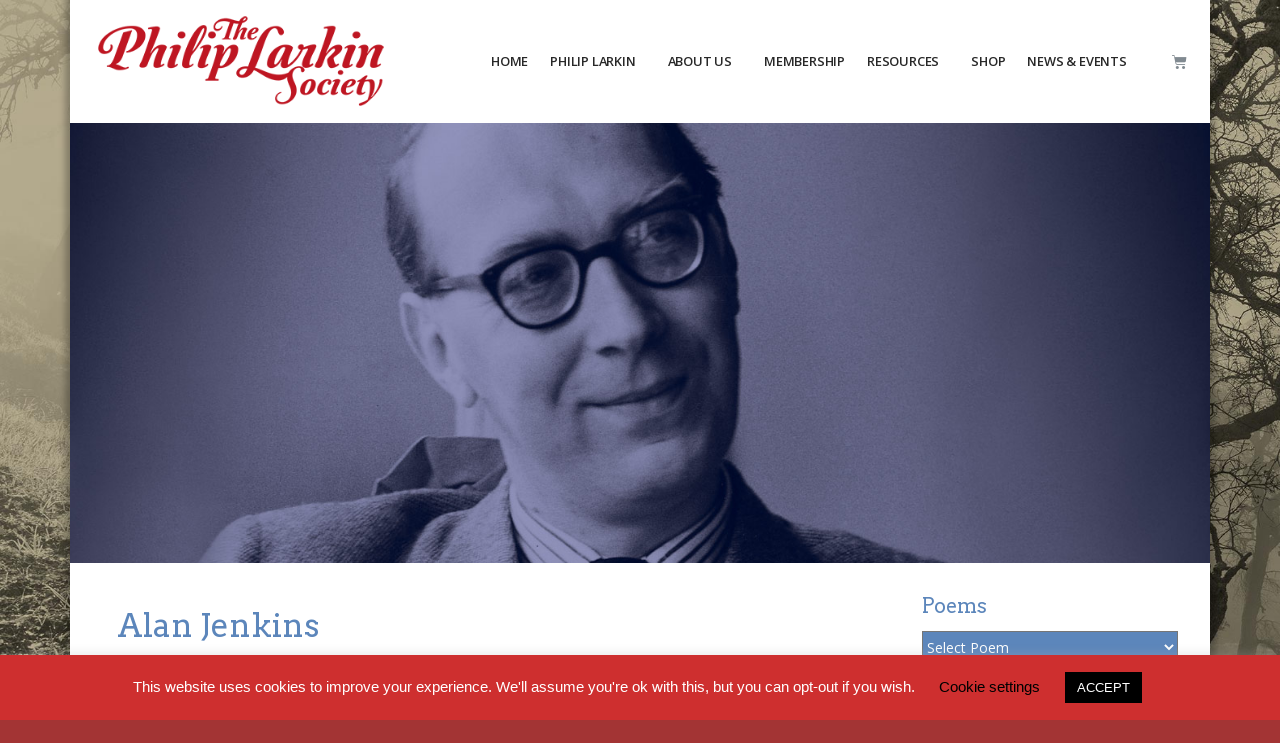

--- FILE ---
content_type: text/html; charset=UTF-8
request_url: https://philiplarkin.com/authors/all-authors/alan-jenkins/
body_size: 24794
content:
<!DOCTYPE html><html lang="en-GB"><head >	<meta charset="UTF-8" />
	<meta name="viewport" content="width=device-width, initial-scale=1" />
	<title>Alan Jenkins &#8211; The Philip Larkin Society</title>
<meta name='robots' content='max-image-preview:large' />
<link rel="alternate" type="application/rss+xml" title="The Philip Larkin Society &raquo; Feed" href="https://philiplarkin.com/feed/" />
<link rel="alternate" type="application/rss+xml" title="The Philip Larkin Society &raquo; Comments Feed" href="https://philiplarkin.com/comments/feed/" />
<link rel="alternate" type="application/rss+xml" title="The Philip Larkin Society &raquo; Alan Jenkins Author Feed" href="https://philiplarkin.com/authors/all-authors/alan-jenkins/feed/" />
<style id='wp-img-auto-sizes-contain-inline-css' type='text/css'>
img:is([sizes=auto i],[sizes^="auto," i]){contain-intrinsic-size:3000px 1500px}
/*# sourceURL=wp-img-auto-sizes-contain-inline-css */
</style>
<link rel='stylesheet' id='jupiterx-child-css' href='https://philiplarkin.com/wp-content/themes/jupiterx-child/assets/css/style.css?ver=d5de34b4fbdde532ca7e6ab6d2f69589' type='text/css' media='all' />
<style id='wp-emoji-styles-inline-css' type='text/css'>

	img.wp-smiley, img.emoji {
		display: inline !important;
		border: none !important;
		box-shadow: none !important;
		height: 1em !important;
		width: 1em !important;
		margin: 0 0.07em !important;
		vertical-align: -0.1em !important;
		background: none !important;
		padding: 0 !important;
	}
/*# sourceURL=wp-emoji-styles-inline-css */
</style>
<link rel='stylesheet' id='wp-block-library-css' href='https://philiplarkin.com/wp-includes/css/dist/block-library/style.min.css?ver=d5de34b4fbdde532ca7e6ab6d2f69589' type='text/css' media='all' />
<style id='wp-block-library-theme-inline-css' type='text/css'>
.wp-block-audio :where(figcaption){color:#555;font-size:13px;text-align:center}.is-dark-theme .wp-block-audio :where(figcaption){color:#ffffffa6}.wp-block-audio{margin:0 0 1em}.wp-block-code{border:1px solid #ccc;border-radius:4px;font-family:Menlo,Consolas,monaco,monospace;padding:.8em 1em}.wp-block-embed :where(figcaption){color:#555;font-size:13px;text-align:center}.is-dark-theme .wp-block-embed :where(figcaption){color:#ffffffa6}.wp-block-embed{margin:0 0 1em}.blocks-gallery-caption{color:#555;font-size:13px;text-align:center}.is-dark-theme .blocks-gallery-caption{color:#ffffffa6}:root :where(.wp-block-image figcaption){color:#555;font-size:13px;text-align:center}.is-dark-theme :root :where(.wp-block-image figcaption){color:#ffffffa6}.wp-block-image{margin:0 0 1em}.wp-block-pullquote{border-bottom:4px solid;border-top:4px solid;color:currentColor;margin-bottom:1.75em}.wp-block-pullquote :where(cite),.wp-block-pullquote :where(footer),.wp-block-pullquote__citation{color:currentColor;font-size:.8125em;font-style:normal;text-transform:uppercase}.wp-block-quote{border-left:.25em solid;margin:0 0 1.75em;padding-left:1em}.wp-block-quote cite,.wp-block-quote footer{color:currentColor;font-size:.8125em;font-style:normal;position:relative}.wp-block-quote:where(.has-text-align-right){border-left:none;border-right:.25em solid;padding-left:0;padding-right:1em}.wp-block-quote:where(.has-text-align-center){border:none;padding-left:0}.wp-block-quote.is-large,.wp-block-quote.is-style-large,.wp-block-quote:where(.is-style-plain){border:none}.wp-block-search .wp-block-search__label{font-weight:700}.wp-block-search__button{border:1px solid #ccc;padding:.375em .625em}:where(.wp-block-group.has-background){padding:1.25em 2.375em}.wp-block-separator.has-css-opacity{opacity:.4}.wp-block-separator{border:none;border-bottom:2px solid;margin-left:auto;margin-right:auto}.wp-block-separator.has-alpha-channel-opacity{opacity:1}.wp-block-separator:not(.is-style-wide):not(.is-style-dots){width:100px}.wp-block-separator.has-background:not(.is-style-dots){border-bottom:none;height:1px}.wp-block-separator.has-background:not(.is-style-wide):not(.is-style-dots){height:2px}.wp-block-table{margin:0 0 1em}.wp-block-table td,.wp-block-table th{word-break:normal}.wp-block-table :where(figcaption){color:#555;font-size:13px;text-align:center}.is-dark-theme .wp-block-table :where(figcaption){color:#ffffffa6}.wp-block-video :where(figcaption){color:#555;font-size:13px;text-align:center}.is-dark-theme .wp-block-video :where(figcaption){color:#ffffffa6}.wp-block-video{margin:0 0 1em}:root :where(.wp-block-template-part.has-background){margin-bottom:0;margin-top:0;padding:1.25em 2.375em}
/*# sourceURL=/wp-includes/css/dist/block-library/theme.min.css */
</style>
<style id='classic-theme-styles-inline-css' type='text/css'>
/*! This file is auto-generated */
.wp-block-button__link{color:#fff;background-color:#32373c;border-radius:9999px;box-shadow:none;text-decoration:none;padding:calc(.667em + 2px) calc(1.333em + 2px);font-size:1.125em}.wp-block-file__button{background:#32373c;color:#fff;text-decoration:none}
/*# sourceURL=/wp-includes/css/classic-themes.min.css */
</style>
<style id='fpf-template-selector-style-inline-css' type='text/css'>
.wp-block-fpf-template-selector{max-width:100%!important;width:100%}.wp-block-fpf-template-selector .form-row .input-text,.wp-block-fpf-template-selector .form-row select{background-color:#fff;border:1px solid rgba(32,7,7,.8);border-radius:4px;box-sizing:border-box;color:#000;display:block;font-family:inherit;font-size:.875rem;font-weight:400;height:auto;letter-spacing:normal;line-height:normal;margin:0;padding:.9rem 1.1rem;width:100%}.wp-block-fpf-template-selector .form-row label{display:block;line-height:2;margin-bottom:.7em}.wp-block-fpf-template-selector .form-row select{-webkit-appearance:none;-moz-appearance:none;appearance:none;background-image:url([data-uri]);background-position:calc(100% - 1.1rem) 50%;background-repeat:no-repeat;background-size:16px;cursor:pointer;padding-right:3em}

/*# sourceURL=https://philiplarkin.com/wp-content/plugins/flexible-product-fields/build/fpf-template-selector/style-index.css */
</style>
<style id='global-styles-inline-css' type='text/css'>
:root{--wp--preset--aspect-ratio--square: 1;--wp--preset--aspect-ratio--4-3: 4/3;--wp--preset--aspect-ratio--3-4: 3/4;--wp--preset--aspect-ratio--3-2: 3/2;--wp--preset--aspect-ratio--2-3: 2/3;--wp--preset--aspect-ratio--16-9: 16/9;--wp--preset--aspect-ratio--9-16: 9/16;--wp--preset--color--black: #000000;--wp--preset--color--cyan-bluish-gray: #abb8c3;--wp--preset--color--white: #ffffff;--wp--preset--color--pale-pink: #f78da7;--wp--preset--color--vivid-red: #cf2e2e;--wp--preset--color--luminous-vivid-orange: #ff6900;--wp--preset--color--luminous-vivid-amber: #fcb900;--wp--preset--color--light-green-cyan: #7bdcb5;--wp--preset--color--vivid-green-cyan: #00d084;--wp--preset--color--pale-cyan-blue: #8ed1fc;--wp--preset--color--vivid-cyan-blue: #0693e3;--wp--preset--color--vivid-purple: #9b51e0;--wp--preset--gradient--vivid-cyan-blue-to-vivid-purple: linear-gradient(135deg,rgb(6,147,227) 0%,rgb(155,81,224) 100%);--wp--preset--gradient--light-green-cyan-to-vivid-green-cyan: linear-gradient(135deg,rgb(122,220,180) 0%,rgb(0,208,130) 100%);--wp--preset--gradient--luminous-vivid-amber-to-luminous-vivid-orange: linear-gradient(135deg,rgb(252,185,0) 0%,rgb(255,105,0) 100%);--wp--preset--gradient--luminous-vivid-orange-to-vivid-red: linear-gradient(135deg,rgb(255,105,0) 0%,rgb(207,46,46) 100%);--wp--preset--gradient--very-light-gray-to-cyan-bluish-gray: linear-gradient(135deg,rgb(238,238,238) 0%,rgb(169,184,195) 100%);--wp--preset--gradient--cool-to-warm-spectrum: linear-gradient(135deg,rgb(74,234,220) 0%,rgb(151,120,209) 20%,rgb(207,42,186) 40%,rgb(238,44,130) 60%,rgb(251,105,98) 80%,rgb(254,248,76) 100%);--wp--preset--gradient--blush-light-purple: linear-gradient(135deg,rgb(255,206,236) 0%,rgb(152,150,240) 100%);--wp--preset--gradient--blush-bordeaux: linear-gradient(135deg,rgb(254,205,165) 0%,rgb(254,45,45) 50%,rgb(107,0,62) 100%);--wp--preset--gradient--luminous-dusk: linear-gradient(135deg,rgb(255,203,112) 0%,rgb(199,81,192) 50%,rgb(65,88,208) 100%);--wp--preset--gradient--pale-ocean: linear-gradient(135deg,rgb(255,245,203) 0%,rgb(182,227,212) 50%,rgb(51,167,181) 100%);--wp--preset--gradient--electric-grass: linear-gradient(135deg,rgb(202,248,128) 0%,rgb(113,206,126) 100%);--wp--preset--gradient--midnight: linear-gradient(135deg,rgb(2,3,129) 0%,rgb(40,116,252) 100%);--wp--preset--font-size--small: 13px;--wp--preset--font-size--medium: 20px;--wp--preset--font-size--large: 36px;--wp--preset--font-size--x-large: 42px;--wp--preset--spacing--20: 0.44rem;--wp--preset--spacing--30: 0.67rem;--wp--preset--spacing--40: 1rem;--wp--preset--spacing--50: 1.5rem;--wp--preset--spacing--60: 2.25rem;--wp--preset--spacing--70: 3.38rem;--wp--preset--spacing--80: 5.06rem;--wp--preset--shadow--natural: 6px 6px 9px rgba(0, 0, 0, 0.2);--wp--preset--shadow--deep: 12px 12px 50px rgba(0, 0, 0, 0.4);--wp--preset--shadow--sharp: 6px 6px 0px rgba(0, 0, 0, 0.2);--wp--preset--shadow--outlined: 6px 6px 0px -3px rgb(255, 255, 255), 6px 6px rgb(0, 0, 0);--wp--preset--shadow--crisp: 6px 6px 0px rgb(0, 0, 0);}:where(.is-layout-flex){gap: 0.5em;}:where(.is-layout-grid){gap: 0.5em;}body .is-layout-flex{display: flex;}.is-layout-flex{flex-wrap: wrap;align-items: center;}.is-layout-flex > :is(*, div){margin: 0;}body .is-layout-grid{display: grid;}.is-layout-grid > :is(*, div){margin: 0;}:where(.wp-block-columns.is-layout-flex){gap: 2em;}:where(.wp-block-columns.is-layout-grid){gap: 2em;}:where(.wp-block-post-template.is-layout-flex){gap: 1.25em;}:where(.wp-block-post-template.is-layout-grid){gap: 1.25em;}.has-black-color{color: var(--wp--preset--color--black) !important;}.has-cyan-bluish-gray-color{color: var(--wp--preset--color--cyan-bluish-gray) !important;}.has-white-color{color: var(--wp--preset--color--white) !important;}.has-pale-pink-color{color: var(--wp--preset--color--pale-pink) !important;}.has-vivid-red-color{color: var(--wp--preset--color--vivid-red) !important;}.has-luminous-vivid-orange-color{color: var(--wp--preset--color--luminous-vivid-orange) !important;}.has-luminous-vivid-amber-color{color: var(--wp--preset--color--luminous-vivid-amber) !important;}.has-light-green-cyan-color{color: var(--wp--preset--color--light-green-cyan) !important;}.has-vivid-green-cyan-color{color: var(--wp--preset--color--vivid-green-cyan) !important;}.has-pale-cyan-blue-color{color: var(--wp--preset--color--pale-cyan-blue) !important;}.has-vivid-cyan-blue-color{color: var(--wp--preset--color--vivid-cyan-blue) !important;}.has-vivid-purple-color{color: var(--wp--preset--color--vivid-purple) !important;}.has-black-background-color{background-color: var(--wp--preset--color--black) !important;}.has-cyan-bluish-gray-background-color{background-color: var(--wp--preset--color--cyan-bluish-gray) !important;}.has-white-background-color{background-color: var(--wp--preset--color--white) !important;}.has-pale-pink-background-color{background-color: var(--wp--preset--color--pale-pink) !important;}.has-vivid-red-background-color{background-color: var(--wp--preset--color--vivid-red) !important;}.has-luminous-vivid-orange-background-color{background-color: var(--wp--preset--color--luminous-vivid-orange) !important;}.has-luminous-vivid-amber-background-color{background-color: var(--wp--preset--color--luminous-vivid-amber) !important;}.has-light-green-cyan-background-color{background-color: var(--wp--preset--color--light-green-cyan) !important;}.has-vivid-green-cyan-background-color{background-color: var(--wp--preset--color--vivid-green-cyan) !important;}.has-pale-cyan-blue-background-color{background-color: var(--wp--preset--color--pale-cyan-blue) !important;}.has-vivid-cyan-blue-background-color{background-color: var(--wp--preset--color--vivid-cyan-blue) !important;}.has-vivid-purple-background-color{background-color: var(--wp--preset--color--vivid-purple) !important;}.has-black-border-color{border-color: var(--wp--preset--color--black) !important;}.has-cyan-bluish-gray-border-color{border-color: var(--wp--preset--color--cyan-bluish-gray) !important;}.has-white-border-color{border-color: var(--wp--preset--color--white) !important;}.has-pale-pink-border-color{border-color: var(--wp--preset--color--pale-pink) !important;}.has-vivid-red-border-color{border-color: var(--wp--preset--color--vivid-red) !important;}.has-luminous-vivid-orange-border-color{border-color: var(--wp--preset--color--luminous-vivid-orange) !important;}.has-luminous-vivid-amber-border-color{border-color: var(--wp--preset--color--luminous-vivid-amber) !important;}.has-light-green-cyan-border-color{border-color: var(--wp--preset--color--light-green-cyan) !important;}.has-vivid-green-cyan-border-color{border-color: var(--wp--preset--color--vivid-green-cyan) !important;}.has-pale-cyan-blue-border-color{border-color: var(--wp--preset--color--pale-cyan-blue) !important;}.has-vivid-cyan-blue-border-color{border-color: var(--wp--preset--color--vivid-cyan-blue) !important;}.has-vivid-purple-border-color{border-color: var(--wp--preset--color--vivid-purple) !important;}.has-vivid-cyan-blue-to-vivid-purple-gradient-background{background: var(--wp--preset--gradient--vivid-cyan-blue-to-vivid-purple) !important;}.has-light-green-cyan-to-vivid-green-cyan-gradient-background{background: var(--wp--preset--gradient--light-green-cyan-to-vivid-green-cyan) !important;}.has-luminous-vivid-amber-to-luminous-vivid-orange-gradient-background{background: var(--wp--preset--gradient--luminous-vivid-amber-to-luminous-vivid-orange) !important;}.has-luminous-vivid-orange-to-vivid-red-gradient-background{background: var(--wp--preset--gradient--luminous-vivid-orange-to-vivid-red) !important;}.has-very-light-gray-to-cyan-bluish-gray-gradient-background{background: var(--wp--preset--gradient--very-light-gray-to-cyan-bluish-gray) !important;}.has-cool-to-warm-spectrum-gradient-background{background: var(--wp--preset--gradient--cool-to-warm-spectrum) !important;}.has-blush-light-purple-gradient-background{background: var(--wp--preset--gradient--blush-light-purple) !important;}.has-blush-bordeaux-gradient-background{background: var(--wp--preset--gradient--blush-bordeaux) !important;}.has-luminous-dusk-gradient-background{background: var(--wp--preset--gradient--luminous-dusk) !important;}.has-pale-ocean-gradient-background{background: var(--wp--preset--gradient--pale-ocean) !important;}.has-electric-grass-gradient-background{background: var(--wp--preset--gradient--electric-grass) !important;}.has-midnight-gradient-background{background: var(--wp--preset--gradient--midnight) !important;}.has-small-font-size{font-size: var(--wp--preset--font-size--small) !important;}.has-medium-font-size{font-size: var(--wp--preset--font-size--medium) !important;}.has-large-font-size{font-size: var(--wp--preset--font-size--large) !important;}.has-x-large-font-size{font-size: var(--wp--preset--font-size--x-large) !important;}
:where(.wp-block-post-template.is-layout-flex){gap: 1.25em;}:where(.wp-block-post-template.is-layout-grid){gap: 1.25em;}
:where(.wp-block-term-template.is-layout-flex){gap: 1.25em;}:where(.wp-block-term-template.is-layout-grid){gap: 1.25em;}
:where(.wp-block-columns.is-layout-flex){gap: 2em;}:where(.wp-block-columns.is-layout-grid){gap: 2em;}
:root :where(.wp-block-pullquote){font-size: 1.5em;line-height: 1.6;}
/*# sourceURL=global-styles-inline-css */
</style>
<link rel='stylesheet' id='cookie-law-info-css' href='https://philiplarkin.com/wp-content/plugins/cookie-law-info/legacy/public/css/cookie-law-info-public.css?ver=3.3.9.1' type='text/css' media='all' />
<link rel='stylesheet' id='cookie-law-info-gdpr-css' href='https://philiplarkin.com/wp-content/plugins/cookie-law-info/legacy/public/css/cookie-law-info-gdpr.css?ver=3.3.9.1' type='text/css' media='all' />
<link rel='stylesheet' id='gift-aid-for-woocommerce-public-css-css' href='https://philiplarkin.com/wp-content/plugins/gift-aid-for-woocommerce/assets/css/gift-aid-for-woocommerce-public.min.css?ver=1643036101' type='text/css' media='all' />
<link rel='stylesheet' id='woocommerce-layout-css' href='https://philiplarkin.com/wp-content/plugins/woocommerce/assets/css/woocommerce-layout.css?ver=10.4.3' type='text/css' media='all' />
<link rel='stylesheet' id='woocommerce-smallscreen-css' href='https://philiplarkin.com/wp-content/plugins/woocommerce/assets/css/woocommerce-smallscreen.css?ver=10.4.3' type='text/css' media='only screen and (max-width: 768px)' />
<link rel='stylesheet' id='woocommerce-general-css' href='https://philiplarkin.com/wp-content/plugins/woocommerce/assets/css/woocommerce.css?ver=10.4.3' type='text/css' media='all' />
<style id='woocommerce-inline-inline-css' type='text/css'>
.woocommerce form .form-row .required { visibility: visible; }
/*# sourceURL=woocommerce-inline-inline-css */
</style>
<link rel='stylesheet' id='mc4wp-form-themes-css' href='https://philiplarkin.com/wp-content/plugins/mailchimp-for-wp/assets/css/form-themes.css?ver=4.11.1' type='text/css' media='all' />
<link rel='stylesheet' id='jupiterx-popups-animation-css' href='https://philiplarkin.com/wp-content/plugins/jupiterx-core/includes/extensions/raven/assets/lib/animate/animate.min.css?ver=4.14.1' type='text/css' media='all' />
<link rel='stylesheet' id='jupiterx-css' href='https://philiplarkin.com/wp-content/uploads/jupiterx/compiler/jupiterx/style.css?ver=5303a9d' type='text/css' media='all' />
<link rel='stylesheet' id='jupiterx-elements-dynamic-styles-css' href='https://philiplarkin.com/wp-content/uploads/jupiterx/compiler/jupiterx-elements-dynamic-styles/style.css?ver=4fd4de9' type='text/css' media='all' />
<link rel='stylesheet' id='elementor-icons-css' href='https://philiplarkin.com/wp-content/plugins/elementor/assets/lib/eicons/css/elementor-icons.min.css?ver=5.46.0' type='text/css' media='all' />
<link rel='stylesheet' id='elementor-frontend-css' href='https://philiplarkin.com/wp-content/plugins/elementor/assets/css/frontend.min.css?ver=3.34.2' type='text/css' media='all' />
<style id='elementor-frontend-inline-css' type='text/css'>
.elementor-kit-3686{--e-global-color-primary:#6EC1E4;--e-global-color-secondary:#54595F;--e-global-color-text:#7A7A7A;--e-global-color-accent:#61CE70;--e-global-typography-primary-font-family:"Roboto";--e-global-typography-primary-font-weight:600;--e-global-typography-secondary-font-family:"Roboto Slab";--e-global-typography-secondary-font-weight:400;--e-global-typography-text-font-family:"Roboto";--e-global-typography-text-font-weight:400;--e-global-typography-accent-font-family:"Roboto";--e-global-typography-accent-font-weight:500;}.elementor-section.elementor-section-boxed > .elementor-container{max-width:1140px;}.e-con{--container-max-width:1140px;}.elementor-widget:not(:last-child){margin-block-end:20px;}.elementor-element{--widgets-spacing:20px 20px;--widgets-spacing-row:20px;--widgets-spacing-column:20px;}{}h1.entry-title{display:var(--page-title-display);}@media(max-width:1024px){.elementor-section.elementor-section-boxed > .elementor-container{max-width:1024px;}.e-con{--container-max-width:1024px;}}@media(max-width:767px){.elementor-section.elementor-section-boxed > .elementor-container{max-width:767px;}.e-con{--container-max-width:767px;}}
.elementor-3955 .elementor-element.elementor-element-28ef46b > .elementor-container > .elementor-column > .elementor-widget-wrap{align-content:center;align-items:center;}.elementor-3955 .elementor-element.elementor-element-28ef46b:not(.elementor-motion-effects-element-type-background), .elementor-3955 .elementor-element.elementor-element-28ef46b > .elementor-motion-effects-container > .elementor-motion-effects-layer{background-color:#FFFFFF;}.elementor-3955 .elementor-element.elementor-element-28ef46b{transition:background 0.3s, border 0.3s, border-radius 0.3s, box-shadow 0.3s;}.elementor-3955 .elementor-element.elementor-element-28ef46b > .elementor-background-overlay{transition:background 0.3s, border-radius 0.3s, opacity 0.3s;}.elementor-3955 .elementor-element.elementor-element-f7c6ec0 > .elementor-widget-container{padding:.4em 0em .4em 0em;}.elementor-3955 .elementor-element.elementor-element-f7c6ec0 img{width:89%;}.elementor-3955 .elementor-element.elementor-element-ac0ecaf .raven-nav-menu-vertical .raven-nav-menu li > a{justify-content:right !important;}.elementor-3955 .elementor-element.elementor-element-ac0ecaf .raven-nav-menu-mobile{background-color:#FFFFFF;}.elementor-3955 .elementor-element.elementor-element-ac0ecaf .raven-nav-menu-main .raven-nav-menu > li > a.raven-menu-item{font-size:0.8em;font-weight:600;text-transform:uppercase;font-style:normal;letter-spacing:-0.2px;color:#282828;background-color:#FFFFFF;}.elementor-3955 .elementor-element.elementor-element-ac0ecaf .raven-nav-menu-horizontal .raven-nav-menu > li:not(:last-child){margin-right:-18px;}.elementor-3955 .elementor-element.elementor-element-ac0ecaf .raven-nav-menu-vertical .raven-nav-menu > li:not(:last-child){margin-bottom:-18px;}.elementor-3955 .elementor-element.elementor-element-ac0ecaf .raven-nav-menu-main .raven-nav-menu > li:not(.current-menu-parent):not(.current-menu-ancestor) > a.raven-menu-item:hover:not(.raven-menu-item-active), .elementor-3955 .elementor-element.elementor-element-ac0ecaf .raven-nav-menu-main .raven-nav-menu > li:not(.current-menu-parent):not(.current-menu-ancestor) > a.highlighted:not(.raven-menu-item-active){color:#BC0000;}.elementor-3955 .elementor-element.elementor-element-ac0ecaf .raven-nav-menu-main .raven-nav-menu > li > a.raven-menu-item-active, .elementor-3955 .elementor-element.elementor-element-ac0ecaf .raven-nav-menu-main .raven-nav-menu > li.current-menu-parent > a, .elementor-3955 .elementor-element.elementor-element-ac0ecaf .raven-nav-menu-main .raven-nav-menu > li.current-menu-ancestor > a{color:#BC0000;}.elementor-3955 .elementor-element.elementor-element-ac0ecaf .raven-nav-menu-main .raven-submenu > li > a.raven-submenu-item{font-size:0.8em;font-weight:400;text-transform:uppercase;color:#CF0000;}.elementor-3955 .elementor-element.elementor-element-ac0ecaf .raven-nav-menu-main .raven-submenu > li:not(:last-child){border-bottom-style:none;}.elementor-3955 .elementor-element.elementor-element-ac0ecaf .raven-nav-menu-main .raven-submenu{border-color:#E9E9E9;border-style:solid;border-width:1px 1px 1px 1px;}.elementor-3955 .elementor-element.elementor-element-ac0ecaf .raven-nav-menu-main .raven-submenu > li:not(.current-menu-parent):not(.current-menu-ancestor) > a.raven-submenu-item:hover:not(.raven-menu-item-active), .elementor-3955 .elementor-element.elementor-element-ac0ecaf .raven-nav-menu-main .raven-submenu > li:not(.current-menu-parent):not(.current-menu-ancestor) > a.highlighted:not(.raven-menu-item-active){color:#FFA816;}.elementor-3955 .elementor-element.elementor-element-ac0ecaf .raven-nav-menu-mobile .raven-nav-menu li > a{font-weight:500;text-transform:uppercase;padding:8px 32px 8px 32px;justify-content:left !important;color:#626262;}.elementor-3955 .elementor-element.elementor-element-ac0ecaf .raven-nav-menu-toggle{text-align:center;}.elementor-bc-flex-widget .elementor-3955 .elementor-element.elementor-element-53ce6ff.elementor-column:not(.raven-column-flex-vertical) .elementor-widget-wrap{align-items:center;}.elementor-3955 .elementor-element.elementor-element-53ce6ff.elementor-column.elementor-element[data-element_type="column"]:not(.raven-column-flex-vertical) > .elementor-widget-wrap.elementor-element-populated{align-content:center;align-items:center;}.elementor-3955 .elementor-element.elementor-element-53ce6ff.elementor-column.elementor-element[data-element_type="column"].raven-column-flex-vertical > .elementor-widget-wrap.elementor-element-populated{justify-content:center;}.elementor-3955 .elementor-element.elementor-element-53ce6ff.elementor-column > .elementor-widget-wrap{justify-content:center;}.elementor-3955 .elementor-element.elementor-element-53ce6ff.elementor-column.raven-column-flex-vertical > .elementor-widget-wrap{align-content:center;align-items:center;flex-wrap:wrap;}.elementor-3955 .elementor-element.elementor-element-24457ba{--main-alignment:center;--divider-style:solid;--subtotal-divider-style:solid;--elementor-remove-from-cart-button:none;--remove-from-cart-button:block;--toggle-button-border-width:0px;--toggle-button-border-radius:0px;--cart-border-style:none;--cart-footer-layout:1fr 1fr;}.elementor-3955 .elementor-element.elementor-element-24457ba .widget_shopping_cart_content{--subtotal-divider-left-width:0;--subtotal-divider-right-width:0;}@media(max-width:1024px){.elementor-3955 .elementor-element.elementor-element-ac0ecaf .raven-nav-menu-vertical .raven-nav-menu li > a{justify-content:right !important;}.elementor-3955 .elementor-element.elementor-element-ac0ecaf .raven-nav-menu-mobile .raven-nav-menu li > a{justify-content:right !important;}.elementor-3955 .elementor-element.elementor-element-ac0ecaf .raven-nav-menu-toggle{text-align:right;}}@media(max-width:767px){.elementor-3955 .elementor-element.elementor-element-28ef46b{margin-top:0px;margin-bottom:0px;padding:0px 0px 0px 0px;}.elementor-3955 .elementor-element.elementor-element-c079184 > .elementor-element-populated{padding:14px 13px 0px 13px;}.elementor-3955 .elementor-element.elementor-element-2cacdbd{width:50%;}.elementor-bc-flex-widget .elementor-3955 .elementor-element.elementor-element-2cacdbd.elementor-column .elementor-widget-wrap{align-items:center;}.elementor-3955 .elementor-element.elementor-element-2cacdbd.elementor-column.elementor-element[data-element_type="column"] > .elementor-widget-wrap.elementor-element-populated{align-content:center;align-items:center;}.elementor-3955 .elementor-element.elementor-element-2cacdbd > .elementor-element-populated{margin:0px 0px 11px 0px;--e-column-margin-right:0px;--e-column-margin-left:0px;padding:0px 8px 5px 0px;}.elementor-3955 .elementor-element.elementor-element-ac0ecaf > .elementor-widget-container{margin:0px 0px 0px 0px;padding:0px 0px 0px 0px;}.elementor-3955 .elementor-element.elementor-element-ac0ecaf .raven-nav-menu-main .raven-nav-menu > li > a.raven-menu-item{padding:0px 0px 0px 0px;}.elementor-3955 .elementor-element.elementor-element-ac0ecaf .raven-nav-menu-mobile .raven-nav-menu li > a{justify-content:center !important;}.elementor-3955 .elementor-element.elementor-element-ac0ecaf .raven-nav-menu-toggle-button{font-size:36px;padding:0px 0px 0px 0px;color:#B34747;}.elementor-3955 .elementor-element.elementor-element-ac0ecaf .raven-nav-menu-custom-icon svg{width:36px;}.elementor-3955 .elementor-element.elementor-element-ac0ecaf .hamburger .hamburger-box{width:36px;}.elementor-3955 .elementor-element.elementor-element-ac0ecaf .hamburger-box{height:calc(((36px/8) * 3) + calc((36px/4) * 2));}.elementor-3955 .elementor-element.elementor-element-ac0ecaf .hamburger-box .hamburger-inner{margin-top:calc((36px/8) / -2);}.elementor-3955 .elementor-element.elementor-element-ac0ecaf .hamburger-inner{width:36px;}.elementor-3955 .elementor-element.elementor-element-ac0ecaf .hamburger-inner::before{width:36px;}.elementor-3955 .elementor-element.elementor-element-ac0ecaf .hamburger-inner::after{width:36px;}.elementor-3955 .elementor-element.elementor-element-ac0ecaf .hamburger-inner, .elementor-3955 .elementor-element.elementor-element-ac0ecaf .hamburger-inner::before, .elementor-3955 .elementor-element.elementor-element-ac0ecaf .hamburger-inner::after{height:calc(36px / 8);}.elementor-3955 .elementor-element.elementor-element-ac0ecaf .hamburger:not(.is-active) .hamburger-inner::before{top:calc(((36px/8) + calc(36px/4)) * -1);}.elementor-3955 .elementor-element.elementor-element-ac0ecaf .hamburger:not(.is-active) .hamburger-inner::after{bottom:calc(((36px/8) + calc(36px/4)) * -1);}.elementor-3955 .elementor-element.elementor-element-ac0ecaf .raven-nav-menu-toggle{text-align:right;}.elementor-3955 .elementor-element.elementor-element-ac0ecaf .raven-nav-menu-toggle-button svg{fill:#B34747;}.elementor-3955 .elementor-element.elementor-element-ac0ecaf .hamburger-inner, .elementor-3955 .elementor-element.elementor-element-ac0ecaf .hamburger-inner::after, .elementor-3955 .elementor-element.elementor-element-ac0ecaf .hamburger-inner::before{background-color:#B34747;}.elementor-3955 .elementor-element.elementor-element-53ce6ff{width:10%;}.elementor-bc-flex-widget .elementor-3955 .elementor-element.elementor-element-53ce6ff.elementor-column .elementor-widget-wrap{align-items:center;}.elementor-3955 .elementor-element.elementor-element-53ce6ff.elementor-column.elementor-element[data-element_type="column"] > .elementor-widget-wrap.elementor-element-populated{align-content:center;align-items:center;}.elementor-3955 .elementor-element.elementor-element-53ce6ff > .elementor-element-populated{margin:0px 0px 11px 0px;--e-column-margin-right:0px;--e-column-margin-left:0px;padding:0px 0px 0px 8px;}.elementor-3955 .elementor-element.elementor-element-24457ba{--toggle-icon-size:30px;--toggle-icon-padding:0px 0px 0px 0px;}}@media(min-width:768px){.elementor-3955 .elementor-element.elementor-element-c079184{width:30%;}.elementor-3955 .elementor-element.elementor-element-2cacdbd{width:65.332%;}.elementor-3955 .elementor-element.elementor-element-53ce6ff{width:4%;}}
.elementor-7560 .elementor-element.elementor-element-af49762:not(.elementor-motion-effects-element-type-background), .elementor-7560 .elementor-element.elementor-element-af49762 > .elementor-motion-effects-container > .elementor-motion-effects-layer{background-color:#333333;}.elementor-7560 .elementor-element.elementor-element-af49762{transition:background 0.3s, border 0.3s, border-radius 0.3s, box-shadow 0.3s;padding:20px 0px 40px 8px;}.elementor-7560 .elementor-element.elementor-element-af49762 > .elementor-background-overlay{transition:background 0.3s, border-radius 0.3s, opacity 0.3s;}.elementor-7560 .elementor-element.elementor-element-dce2629{--grid-template-columns:repeat(0, auto);--grid-column-gap:5px;--grid-row-gap:0px;}.elementor-7560 .elementor-element.elementor-element-dce2629 .elementor-widget-container{text-align:center;}.elementor-7560 .elementor-element.elementor-element-dce2629 > .elementor-widget-container{padding:0px 0px 0px 0px;}.elementor-7560 .elementor-element.elementor-element-dce2629 .elementor-social-icon{background-color:#6D6D6D;}.elementor-7560 .elementor-element.elementor-element-dce2629 .elementor-social-icon i{color:#FFFFFF;}.elementor-7560 .elementor-element.elementor-element-dce2629 .elementor-social-icon svg{fill:#FFFFFF;}.elementor-7560 .elementor-element.elementor-element-dce2629 .elementor-social-icon:hover{background-color:#A0A0A0;}.elementor-7560 .elementor-element.elementor-element-dce2629 .elementor-social-icon:hover i{color:#FFFFFF;}.elementor-7560 .elementor-element.elementor-element-dce2629 .elementor-social-icon:hover svg{fill:#FFFFFF;}.elementor-7560 .elementor-element.elementor-element-063b7ef{font-size:0.9rem;}.elementor-7560 .elementor-element.elementor-element-d9dc2fa{font-size:0.9rem;}.elementor-7560 .elementor-element.elementor-element-2e27cd6{font-size:0.9rem;}@media(max-width:767px){.elementor-7560 .elementor-element.elementor-element-063b7ef{text-align:center;}.elementor-7560 .elementor-element.elementor-element-d9dc2fa{text-align:center;}.elementor-7560 .elementor-element.elementor-element-2e27cd6{text-align:center;}}
/*# sourceURL=elementor-frontend-inline-css */
</style>
<link rel='stylesheet' id='font-awesome-v4shim-css' href='https://philiplarkin.com/wp-content/plugins/types/vendor/toolset/toolset-common/res/lib/font-awesome/css/v4-shims.css?ver=5.13.0' type='text/css' media='screen' />
<link rel='stylesheet' id='font-awesome-css' href='https://philiplarkin.com/wp-content/plugins/types/vendor/toolset/toolset-common/res/lib/font-awesome/css/all.css?ver=5.13.0' type='text/css' media='screen' />
<link rel='stylesheet' id='jupiterx-core-raven-frontend-css' href='https://philiplarkin.com/wp-content/plugins/jupiterx-core/includes/extensions/raven/assets/css/frontend.min.css?ver=d5de34b4fbdde532ca7e6ab6d2f69589' type='text/css' media='all' />
<link rel='stylesheet' id='elementor-pro-css' href='https://philiplarkin.com/wp-content/plugins/elementor-pro/assets/css/frontend.min.css?ver=3.5.1' type='text/css' media='all' />
<link rel='stylesheet' id='font-awesome-5-all-css' href='https://philiplarkin.com/wp-content/plugins/elementor/assets/lib/font-awesome/css/all.min.css?ver=3.34.2' type='text/css' media='all' />
<link rel='stylesheet' id='font-awesome-4-shim-css' href='https://philiplarkin.com/wp-content/plugins/elementor/assets/lib/font-awesome/css/v4-shims.min.css?ver=3.34.2' type='text/css' media='all' />
<link rel='stylesheet' id='elementor-gf-local-roboto-css' href='https://philiplarkin.com/wp-content/uploads/elementor/google-fonts/css/roboto.css?ver=1743606369' type='text/css' media='all' />
<link rel='stylesheet' id='elementor-gf-local-robotoslab-css' href='https://philiplarkin.com/wp-content/uploads/elementor/google-fonts/css/robotoslab.css?ver=1743606371' type='text/css' media='all' />
<link rel='stylesheet' id='elementor-icons-shared-0-css' href='https://philiplarkin.com/wp-content/plugins/elementor/assets/lib/font-awesome/css/fontawesome.min.css?ver=5.15.3' type='text/css' media='all' />
<link rel='stylesheet' id='elementor-icons-fa-brands-css' href='https://philiplarkin.com/wp-content/plugins/elementor/assets/lib/font-awesome/css/brands.min.css?ver=5.15.3' type='text/css' media='all' />
<script type="text/javascript" src="https://philiplarkin.com/wp-includes/js/jquery/jquery.min.js?ver=3.7.1" id="jquery-core-js"></script>
<script type="text/javascript" src="https://philiplarkin.com/wp-includes/js/jquery/jquery-migrate.min.js?ver=3.4.1" id="jquery-migrate-js"></script>
<script type="text/javascript" id="cookie-law-info-js-extra">
/* <![CDATA[ */
var Cli_Data = {"nn_cookie_ids":[],"cookielist":[],"non_necessary_cookies":[],"ccpaEnabled":"","ccpaRegionBased":"","ccpaBarEnabled":"","strictlyEnabled":["necessary","obligatoire"],"ccpaType":"gdpr","js_blocking":"","custom_integration":"","triggerDomRefresh":"","secure_cookies":""};
var cli_cookiebar_settings = {"animate_speed_hide":"500","animate_speed_show":"500","background":"#ce2f2f","border":"#b1a6a6c2","border_on":"","button_1_button_colour":"#000","button_1_button_hover":"#000000","button_1_link_colour":"#fff","button_1_as_button":"1","button_1_new_win":"","button_2_button_colour":"#333","button_2_button_hover":"#292929","button_2_link_colour":"#444","button_2_as_button":"","button_2_hidebar":"","button_3_button_colour":"#000","button_3_button_hover":"#000000","button_3_link_colour":"#fff","button_3_as_button":"1","button_3_new_win":"","button_4_button_colour":"#000","button_4_button_hover":"#000000","button_4_link_colour":"#000000","button_4_as_button":"","button_7_button_colour":"#61a229","button_7_button_hover":"#4e8221","button_7_link_colour":"#fff","button_7_as_button":"1","button_7_new_win":"","font_family":"inherit","header_fix":"","notify_animate_hide":"1","notify_animate_show":"","notify_div_id":"#cookie-law-info-bar","notify_position_horizontal":"right","notify_position_vertical":"bottom","scroll_close":"1","scroll_close_reload":"","accept_close_reload":"","reject_close_reload":"","showagain_tab":"","showagain_background":"#fff","showagain_border":"#000","showagain_div_id":"#cookie-law-info-again","showagain_x_position":"100px","text":"#ffffff","show_once_yn":"1","show_once":"10000","logging_on":"","as_popup":"","popup_overlay":"1","bar_heading_text":"","cookie_bar_as":"banner","popup_showagain_position":"bottom-right","widget_position":"left"};
var log_object = {"ajax_url":"https://philiplarkin.com/wp-admin/admin-ajax.php"};
//# sourceURL=cookie-law-info-js-extra
/* ]]> */
</script>
<script type="text/javascript" src="https://philiplarkin.com/wp-content/plugins/cookie-law-info/legacy/public/js/cookie-law-info-public.js?ver=3.3.9.1" id="cookie-law-info-js"></script>
<script type="text/javascript" src="https://philiplarkin.com/wp-content/plugins/woocommerce/assets/js/jquery-blockui/jquery.blockUI.min.js?ver=2.7.0-wc.10.4.3" id="wc-jquery-blockui-js" defer="defer" data-wp-strategy="defer"></script>
<script type="text/javascript" id="wc-add-to-cart-js-extra">
/* <![CDATA[ */
var wc_add_to_cart_params = {"ajax_url":"/wp-admin/admin-ajax.php","wc_ajax_url":"/?wc-ajax=%%endpoint%%","i18n_view_cart":"View basket","cart_url":"https://philiplarkin.com/cart/","is_cart":"","cart_redirect_after_add":"no"};
//# sourceURL=wc-add-to-cart-js-extra
/* ]]> */
</script>
<script type="text/javascript" src="https://philiplarkin.com/wp-content/plugins/woocommerce/assets/js/frontend/add-to-cart.min.js?ver=10.4.3" id="wc-add-to-cart-js" defer="defer" data-wp-strategy="defer"></script>
<script type="text/javascript" src="https://philiplarkin.com/wp-content/plugins/woocommerce/assets/js/js-cookie/js.cookie.min.js?ver=2.1.4-wc.10.4.3" id="wc-js-cookie-js" defer="defer" data-wp-strategy="defer"></script>
<script type="text/javascript" id="woocommerce-js-extra">
/* <![CDATA[ */
var woocommerce_params = {"ajax_url":"/wp-admin/admin-ajax.php","wc_ajax_url":"/?wc-ajax=%%endpoint%%","i18n_password_show":"Show password","i18n_password_hide":"Hide password"};
//# sourceURL=woocommerce-js-extra
/* ]]> */
</script>
<script type="text/javascript" src="https://philiplarkin.com/wp-content/plugins/woocommerce/assets/js/frontend/woocommerce.min.js?ver=10.4.3" id="woocommerce-js" defer="defer" data-wp-strategy="defer"></script>
<script type="text/javascript" id="WCPAY_ASSETS-js-extra">
/* <![CDATA[ */
var wcpayAssets = {"url":"https://philiplarkin.com/wp-content/plugins/woocommerce-payments/dist/"};
//# sourceURL=WCPAY_ASSETS-js-extra
/* ]]> */
</script>
<script type="text/javascript" src="https://philiplarkin.com/wp-content/themes/jupiterx/lib/admin/assets/lib/webfont/webfont.min.js?ver=1.6.26" id="jupiterx-webfont-js"></script>
<script type="text/javascript" id="jupiterx-webfont-js-after">
/* <![CDATA[ */
WebFont.load({
				google: {
					families: ['Open Sans:100,200,300,400,500,600,700,800,900,100italic,200italic,300italic,400italic,500italic,600italic,700italic,800italic,900italic','Arvo:100,200,300,400,500,600,700,800,900,100italic,200italic,300italic,400italic,500italic,600italic,700italic,800italic,900italic']
				}
			});
//# sourceURL=jupiterx-webfont-js-after
/* ]]> */
</script>
<script type="text/javascript" src="https://philiplarkin.com/wp-content/themes/jupiterx/lib/assets/dist/js/utils.min.js?ver=4.14.1" id="jupiterx-utils-js"></script>
<script type="text/javascript" src="https://philiplarkin.com/wp-content/plugins/elementor/assets/lib/font-awesome/js/v4-shims.min.js?ver=3.34.2" id="font-awesome-4-shim-js"></script>
<link rel="https://api.w.org/" href="https://philiplarkin.com/wp-json/" /><link rel="alternate" title="JSON" type="application/json" href="https://philiplarkin.com/wp-json/wp/v2/authors/58" /><link rel="EditURI" type="application/rsd+xml" title="RSD" href="https://philiplarkin.com/xmlrpc.php?rsd" />


		<!-- GA Google Analytics @ https://m0n.co/ga -->
		<script>
			(function(i,s,o,g,r,a,m){i['GoogleAnalyticsObject']=r;i[r]=i[r]||function(){
			(i[r].q=i[r].q||[]).push(arguments)},i[r].l=1*new Date();a=s.createElement(o),
			m=s.getElementsByTagName(o)[0];a.async=1;a.src=g;m.parentNode.insertBefore(a,m)
			})(window,document,'script','https://www.google-analytics.com/analytics.js','ga');
			ga('create', 'UA-166322237-1', 'auto');
			ga('send', 'pageview');
		</script>

		<noscript><style>.woocommerce-product-gallery{ opacity: 1 !important; }</style></noscript>
	<meta name="generator" content="Elementor 3.34.2; features: additional_custom_breakpoints; settings: css_print_method-internal, google_font-enabled, font_display-auto">
			<style>
				.e-con.e-parent:nth-of-type(n+4):not(.e-lazyloaded):not(.e-no-lazyload),
				.e-con.e-parent:nth-of-type(n+4):not(.e-lazyloaded):not(.e-no-lazyload) * {
					background-image: none !important;
				}
				@media screen and (max-height: 1024px) {
					.e-con.e-parent:nth-of-type(n+3):not(.e-lazyloaded):not(.e-no-lazyload),
					.e-con.e-parent:nth-of-type(n+3):not(.e-lazyloaded):not(.e-no-lazyload) * {
						background-image: none !important;
					}
				}
				@media screen and (max-height: 640px) {
					.e-con.e-parent:nth-of-type(n+2):not(.e-lazyloaded):not(.e-no-lazyload),
					.e-con.e-parent:nth-of-type(n+2):not(.e-lazyloaded):not(.e-no-lazyload) * {
						background-image: none !important;
					}
				}
			</style>
			<meta name="generator" content="Powered by Slider Revolution 6.7.40 - responsive, Mobile-Friendly Slider Plugin for WordPress with comfortable drag and drop interface." />
<link rel="icon" href="https://philiplarkin.com/wp-content/uploads/2022/01/cropped-larkin-fav-01-32x32.png" sizes="32x32" />
<link rel="icon" href="https://philiplarkin.com/wp-content/uploads/2022/01/cropped-larkin-fav-01-192x192.png" sizes="192x192" />
<link rel="apple-touch-icon" href="https://philiplarkin.com/wp-content/uploads/2022/01/cropped-larkin-fav-01-180x180.png" />
<meta name="msapplication-TileImage" content="https://philiplarkin.com/wp-content/uploads/2022/01/cropped-larkin-fav-01-270x270.png" />
<script>function setREVStartSize(e){
			//window.requestAnimationFrame(function() {
				window.RSIW = window.RSIW===undefined ? window.innerWidth : window.RSIW;
				window.RSIH = window.RSIH===undefined ? window.innerHeight : window.RSIH;
				try {
					var pw = document.getElementById(e.c).parentNode.offsetWidth,
						newh;
					pw = pw===0 || isNaN(pw) || (e.l=="fullwidth" || e.layout=="fullwidth") ? window.RSIW : pw;
					e.tabw = e.tabw===undefined ? 0 : parseInt(e.tabw);
					e.thumbw = e.thumbw===undefined ? 0 : parseInt(e.thumbw);
					e.tabh = e.tabh===undefined ? 0 : parseInt(e.tabh);
					e.thumbh = e.thumbh===undefined ? 0 : parseInt(e.thumbh);
					e.tabhide = e.tabhide===undefined ? 0 : parseInt(e.tabhide);
					e.thumbhide = e.thumbhide===undefined ? 0 : parseInt(e.thumbhide);
					e.mh = e.mh===undefined || e.mh=="" || e.mh==="auto" ? 0 : parseInt(e.mh,0);
					if(e.layout==="fullscreen" || e.l==="fullscreen")
						newh = Math.max(e.mh,window.RSIH);
					else{
						e.gw = Array.isArray(e.gw) ? e.gw : [e.gw];
						for (var i in e.rl) if (e.gw[i]===undefined || e.gw[i]===0) e.gw[i] = e.gw[i-1];
						e.gh = e.el===undefined || e.el==="" || (Array.isArray(e.el) && e.el.length==0)? e.gh : e.el;
						e.gh = Array.isArray(e.gh) ? e.gh : [e.gh];
						for (var i in e.rl) if (e.gh[i]===undefined || e.gh[i]===0) e.gh[i] = e.gh[i-1];
											
						var nl = new Array(e.rl.length),
							ix = 0,
							sl;
						e.tabw = e.tabhide>=pw ? 0 : e.tabw;
						e.thumbw = e.thumbhide>=pw ? 0 : e.thumbw;
						e.tabh = e.tabhide>=pw ? 0 : e.tabh;
						e.thumbh = e.thumbhide>=pw ? 0 : e.thumbh;
						for (var i in e.rl) nl[i] = e.rl[i]<window.RSIW ? 0 : e.rl[i];
						sl = nl[0];
						for (var i in nl) if (sl>nl[i] && nl[i]>0) { sl = nl[i]; ix=i;}
						var m = pw>(e.gw[ix]+e.tabw+e.thumbw) ? 1 : (pw-(e.tabw+e.thumbw)) / (e.gw[ix]);
						newh =  (e.gh[ix] * m) + (e.tabh + e.thumbh);
					}
					var el = document.getElementById(e.c);
					if (el!==null && el) el.style.height = newh+"px";
					el = document.getElementById(e.c+"_wrapper");
					if (el!==null && el) {
						el.style.height = newh+"px";
						el.style.display = "block";
					}
				} catch(e){
					console.log("Failure at Presize of Slider:" + e)
				}
			//});
		  };</script>
</head><body class="archive tax-authors term-alan-jenkins term-58 wp-theme-jupiterx wp-child-theme-jupiterx-child no-js theme-jupiterx woocommerce-no-js elementor-default elementor-kit-3686 jupiterx-has-border jupiterx-header-sticky jupiterx-header-tablet-behavior-off jupiterx-header-mobile-behavior-off" itemscope="itemscope" itemtype="http://schema.org/WebPage"><a class="jupiterx-a11y jupiterx-a11y-skip-navigation-link" href="#jupiterx-main">Skip to content</a><div class="jupiterx-site"><div class="jupiterx-site-container"><header class="jupiterx-header jupiterx-header-custom jupiterx-header-sticky-custom" data-jupiterx-settings="{&quot;breakpoint&quot;:&quot;767.98&quot;,&quot;template&quot;:&quot;3955&quot;,&quot;stickyTemplate&quot;:&quot;4094&quot;,&quot;behavior&quot;:&quot;sticky&quot;,&quot;offset&quot;:&quot;100&quot;}" role="banner" itemscope="itemscope" itemtype="http://schema.org/WPHeader">		<div data-elementor-type="header" data-elementor-id="3955" class="elementor elementor-3955 elementor-location-header">
		<div class="elementor-section-wrap">
					<section class="elementor-section elementor-top-section elementor-element elementor-element-28ef46b elementor-section-content-middle elementor-section-boxed elementor-section-height-default elementor-section-height-default" data-id="28ef46b" data-element_type="section" data-settings="{&quot;background_background&quot;:&quot;classic&quot;,&quot;jet_parallax_layout_list&quot;:[]}">
						<div class="elementor-container elementor-column-gap-default">
					<div class="elementor-column elementor-col-33 elementor-top-column elementor-element elementor-element-c079184" data-id="c079184" data-element_type="column">
			<div class="elementor-widget-wrap elementor-element-populated">
						<div class="elementor-element elementor-element-f7c6ec0 elementor-widget elementor-widget-image" data-id="f7c6ec0" data-element_type="widget" data-widget_type="image.default">
				<div class="elementor-widget-container">
															<img width="354" height="111" src="https://philiplarkin.com/wp-content/uploads/2015/04/PLS-logo.png" class="attachment-full size-full wp-image-123" alt="" srcset="https://philiplarkin.com/wp-content/uploads/2015/04/PLS-logo.png 354w, https://philiplarkin.com/wp-content/uploads/2015/04/PLS-logo-300x94.png 300w" sizes="(max-width: 354px) 100vw, 354px" />															</div>
				</div>
					</div>
		</div>
				<div class="elementor-column elementor-col-33 elementor-top-column elementor-element elementor-element-2cacdbd" data-id="2cacdbd" data-element_type="column">
			<div class="elementor-widget-wrap elementor-element-populated">
						<div class="elementor-element elementor-element-ac0ecaf raven-nav-menu-align-right raven-breakpoint-tablet raven-tablet-nav-menu-align-right elementor-widget elementor-widget-raven-nav-menu" data-id="ac0ecaf" data-element_type="widget" data-settings="{&quot;mobile_layout&quot;:&quot;side&quot;,&quot;side_menu_effect&quot;:&quot;push&quot;,&quot;submenu_icon&quot;:&quot;&lt;svg 0=\&quot;fas fa-chevron-down\&quot; class=\&quot;e-font-icon-svg e-fas-chevron-down\&quot;&gt;\n\t\t\t\t\t&lt;use xlink:href=\&quot;#fas-chevron-down\&quot;&gt;\n\t\t\t\t\t\t&lt;symbol id=\&quot;fas-chevron-down\&quot; viewBox=\&quot;0 0 448 512\&quot;&gt;\n\t\t\t\t\t\t\t&lt;path d=\&quot;M207.029 381.476L12.686 187.132c-9.373-9.373-9.373-24.569 0-33.941l22.667-22.667c9.357-9.357 24.522-9.375 33.901-.04L224 284.505l154.745-154.021c9.379-9.335 24.544-9.317 33.901.04l22.667 22.667c9.373 9.373 9.373 24.569 0 33.941L240.971 381.476c-9.373 9.372-24.569 9.372-33.942 0z\&quot;&gt;&lt;\/path&gt;\n\t\t\t\t\t\t&lt;\/symbol&gt;\n\t\t\t\t\t&lt;\/use&gt;\n\t\t\t\t&lt;\/svg&gt;&quot;,&quot;submenu_space_between&quot;:{&quot;unit&quot;:&quot;px&quot;,&quot;size&quot;:&quot;&quot;,&quot;sizes&quot;:[]},&quot;submenu_opening_position&quot;:&quot;bottom&quot;,&quot;side_menu_alignment&quot;:&quot;left&quot;}" data-widget_type="raven-nav-menu.default">
				<div class="elementor-widget-container">
							<nav class="raven-nav-menu-main raven-nav-menu-horizontal raven-nav-menu-tablet- raven-nav-menu-mobile- raven-nav-icons-hidden-desktop raven-nav-icons-hidden-tablet raven-nav-icons-hidden-mobile">
			<ul id="menu-ac0ecaf" class="raven-nav-menu"><li class="menu-item menu-item-type-post_type menu-item-object-page menu-item-home menu-item-11"><a href="https://philiplarkin.com/" class="raven-menu-item raven-link-item ">HOME</a></li>
<li class="menu-item menu-item-type-custom menu-item-object-custom menu-item-has-children menu-item-604"><a href="#" class="raven-menu-item raven-link-item ">PHILIP LARKIN</a>
<ul class="0 sub-menu raven-submenu">
	<li class="menu-item menu-item-type-post_type menu-item-object-page menu-item-141"><a href="https://philiplarkin.com/larkin_biography/" class="raven-submenu-item raven-link-item ">PHILIP LARKIN BIOGRAPHY</a></li>
	<li class="menu-item menu-item-type-post_type menu-item-object-page menu-item-605"><a href="https://philiplarkin.com/bibliography/" class="raven-submenu-item raven-link-item ">PHILIP LARKIN BIBLIOGRAPHY</a></li>
</ul>
</li>
<li class="menu-item menu-item-type-custom menu-item-object-custom menu-item-has-children menu-item-151"><a href="#" class="raven-menu-item raven-link-item ">about us</a>
<ul class="0 sub-menu raven-submenu">
	<li class="menu-item menu-item-type-post_type menu-item-object-page menu-item-7098"><a href="https://philiplarkin.com/participate/" class="raven-submenu-item raven-link-item ">PARTICIPATE</a></li>
	<li class="menu-item menu-item-type-post_type menu-item-object-page menu-item-152"><a href="https://philiplarkin.com/committee/" class="raven-submenu-item raven-link-item ">COMMITTEE</a></li>
	<li class="menu-item menu-item-type-post_type menu-item-object-page menu-item-4642"><a href="https://philiplarkin.com/president/" class="raven-submenu-item raven-link-item ">PRESIDENT &#038; HVPs</a></li>
	<li class="menu-item menu-item-type-post_type menu-item-object-page menu-item-240"><a href="https://philiplarkin.com/contact/" class="raven-submenu-item raven-link-item ">CONTACT</a></li>
	<li class="menu-item menu-item-type-post_type menu-item-object-page menu-item-572"><a href="https://philiplarkin.com/permissions-2/" class="raven-submenu-item raven-link-item ">PERMISSIONS</a></li>
</ul>
</li>
<li class="menu-item menu-item-type-post_type menu-item-object-page menu-item-626"><a href="https://philiplarkin.com/membership/" class="raven-menu-item raven-link-item ">MEMBERSHIP</a></li>
<li class="menu-item menu-item-type-custom menu-item-object-custom menu-item-has-children menu-item-192"><a href="#" class="raven-menu-item raven-link-item ">resources</a>
<ul class="0 sub-menu raven-submenu">
	<li class="menu-item menu-item-type-post_type menu-item-object-page menu-item-5676"><a href="https://philiplarkin.com/aboutlarkin/" class="raven-submenu-item raven-link-item ">ABOUT LARKIN</a></li>
	<li class="menu-item menu-item-type-custom menu-item-object-custom menu-item-252"><a href="http://philiplarkin.com/poem-reviews/" class="raven-submenu-item raven-link-item ">Poem Reviews</a></li>
	<li class="menu-item menu-item-type-custom menu-item-object-custom menu-item-4490"><a href="https://open.spotify.com/show/5aCJxGGOL4fjCJDA4fZCJy" class="raven-submenu-item raven-link-item ">Larkin Podcasts</a></li>
	<li class="menu-item menu-item-type-custom menu-item-object-custom menu-item-6202"><a href="https://www.youtube.com/channel/UCzvZO3DbPGoG2JdpCLcJ6Zg?app=desktop" class="raven-submenu-item raven-link-item ">PLS on YouTube</a></li>
	<li class="menu-item menu-item-type-post_type menu-item-object-page menu-item-226"><a href="https://philiplarkin.com/media/" class="raven-submenu-item raven-link-item ">MEDIA</a></li>
	<li class="menu-item menu-item-type-custom menu-item-object-custom menu-item-has-children menu-item-4489"><a href="#" class="raven-submenu-item raven-link-item ">Past Events</a>
	<ul class="1 sub-menu raven-submenu">
		<li class="menu-item menu-item-type-post_type menu-item-object-page menu-item-395"><a href="https://philiplarkin.com/larkin25/" class="raven-submenu-item raven-link-item ">LARKIN25</a></li>
		<li class="menu-item menu-item-type-post_type menu-item-object-page menu-item-409"><a href="https://philiplarkin.com/larkin-with-toads/" class="raven-submenu-item raven-link-item ">LARKIN WITH TOADS</a></li>
		<li class="menu-item menu-item-type-post_type menu-item-object-page menu-item-508"><a href="https://philiplarkin.com/larkin_statue/" class="raven-submenu-item raven-link-item ">LARKIN STATUE</a></li>
		<li class="menu-item menu-item-type-post_type menu-item-object-page menu-item-1494"><a href="https://philiplarkin.com/new-eyes-each-year/" class="raven-submenu-item raven-link-item ">NEW EYES EACH YEAR</a></li>
		<li class="menu-item menu-item-type-post_type menu-item-object-page menu-item-1867"><a href="https://philiplarkin.com/toads-revisited/" class="raven-submenu-item raven-link-item ">TOADS REVISITED</a></li>
	</ul>
</li>
	<li class="menu-item menu-item-type-post_type menu-item-object-page menu-item-550"><a href="https://philiplarkin.com/larkin-links/" class="raven-submenu-item raven-link-item ">LARKIN LINKS</a></li>
</ul>
</li>
<li class="menu-item menu-item-type-post_type menu-item-object-page menu-item-1310"><a href="https://philiplarkin.com/shop/" class="raven-menu-item raven-link-item ">Shop</a></li>
<li class="menu-item menu-item-type-post_type menu-item-object-page menu-item-64"><a href="https://philiplarkin.com/news-events/" class="raven-menu-item raven-link-item ">NEWS &#038; EVENTS</a></li>
</ul>		</nav>

		<div class="raven-nav-menu-toggle">

						<div class="raven-nav-menu-toggle-button ">
								<span class="fa fa-bars"></span>
								</div>

		</div>
		<nav class="raven-nav-icons-hidden-desktop raven-nav-icons-hidden-tablet raven-nav-icons-hidden-mobile raven-nav-menu-mobile raven-nav-menu-side">
										<div class="raven-nav-menu-close-button">
					<span class="raven-nav-menu-close-icon">&times;</span>
				</div>
						<div class="raven-container">
				<ul id="menu-mobile-ac0ecaf" class="raven-nav-menu"><li class="menu-item menu-item-type-post_type menu-item-object-page menu-item-home menu-item-11"><a href="https://philiplarkin.com/" class="raven-menu-item raven-link-item ">HOME</a></li>
<li class="menu-item menu-item-type-custom menu-item-object-custom menu-item-has-children menu-item-604"><a href="#" class="raven-menu-item raven-link-item ">PHILIP LARKIN</a>
<ul class="0 sub-menu raven-submenu">
	<li class="menu-item menu-item-type-post_type menu-item-object-page menu-item-141"><a href="https://philiplarkin.com/larkin_biography/" class="raven-submenu-item raven-link-item ">PHILIP LARKIN BIOGRAPHY</a></li>
	<li class="menu-item menu-item-type-post_type menu-item-object-page menu-item-605"><a href="https://philiplarkin.com/bibliography/" class="raven-submenu-item raven-link-item ">PHILIP LARKIN BIBLIOGRAPHY</a></li>
</ul>
</li>
<li class="menu-item menu-item-type-custom menu-item-object-custom menu-item-has-children menu-item-151"><a href="#" class="raven-menu-item raven-link-item ">about us</a>
<ul class="0 sub-menu raven-submenu">
	<li class="menu-item menu-item-type-post_type menu-item-object-page menu-item-7098"><a href="https://philiplarkin.com/participate/" class="raven-submenu-item raven-link-item ">PARTICIPATE</a></li>
	<li class="menu-item menu-item-type-post_type menu-item-object-page menu-item-152"><a href="https://philiplarkin.com/committee/" class="raven-submenu-item raven-link-item ">COMMITTEE</a></li>
	<li class="menu-item menu-item-type-post_type menu-item-object-page menu-item-4642"><a href="https://philiplarkin.com/president/" class="raven-submenu-item raven-link-item ">PRESIDENT &#038; HVPs</a></li>
	<li class="menu-item menu-item-type-post_type menu-item-object-page menu-item-240"><a href="https://philiplarkin.com/contact/" class="raven-submenu-item raven-link-item ">CONTACT</a></li>
	<li class="menu-item menu-item-type-post_type menu-item-object-page menu-item-572"><a href="https://philiplarkin.com/permissions-2/" class="raven-submenu-item raven-link-item ">PERMISSIONS</a></li>
</ul>
</li>
<li class="menu-item menu-item-type-post_type menu-item-object-page menu-item-626"><a href="https://philiplarkin.com/membership/" class="raven-menu-item raven-link-item ">MEMBERSHIP</a></li>
<li class="menu-item menu-item-type-custom menu-item-object-custom menu-item-has-children menu-item-192"><a href="#" class="raven-menu-item raven-link-item ">resources</a>
<ul class="0 sub-menu raven-submenu">
	<li class="menu-item menu-item-type-post_type menu-item-object-page menu-item-5676"><a href="https://philiplarkin.com/aboutlarkin/" class="raven-submenu-item raven-link-item ">ABOUT LARKIN</a></li>
	<li class="menu-item menu-item-type-custom menu-item-object-custom menu-item-252"><a href="http://philiplarkin.com/poem-reviews/" class="raven-submenu-item raven-link-item ">Poem Reviews</a></li>
	<li class="menu-item menu-item-type-custom menu-item-object-custom menu-item-4490"><a href="https://open.spotify.com/show/5aCJxGGOL4fjCJDA4fZCJy" class="raven-submenu-item raven-link-item ">Larkin Podcasts</a></li>
	<li class="menu-item menu-item-type-custom menu-item-object-custom menu-item-6202"><a href="https://www.youtube.com/channel/UCzvZO3DbPGoG2JdpCLcJ6Zg?app=desktop" class="raven-submenu-item raven-link-item ">PLS on YouTube</a></li>
	<li class="menu-item menu-item-type-post_type menu-item-object-page menu-item-226"><a href="https://philiplarkin.com/media/" class="raven-submenu-item raven-link-item ">MEDIA</a></li>
	<li class="menu-item menu-item-type-custom menu-item-object-custom menu-item-has-children menu-item-4489"><a href="#" class="raven-submenu-item raven-link-item ">Past Events</a>
	<ul class="1 sub-menu raven-submenu">
		<li class="menu-item menu-item-type-post_type menu-item-object-page menu-item-395"><a href="https://philiplarkin.com/larkin25/" class="raven-submenu-item raven-link-item ">LARKIN25</a></li>
		<li class="menu-item menu-item-type-post_type menu-item-object-page menu-item-409"><a href="https://philiplarkin.com/larkin-with-toads/" class="raven-submenu-item raven-link-item ">LARKIN WITH TOADS</a></li>
		<li class="menu-item menu-item-type-post_type menu-item-object-page menu-item-508"><a href="https://philiplarkin.com/larkin_statue/" class="raven-submenu-item raven-link-item ">LARKIN STATUE</a></li>
		<li class="menu-item menu-item-type-post_type menu-item-object-page menu-item-1494"><a href="https://philiplarkin.com/new-eyes-each-year/" class="raven-submenu-item raven-link-item ">NEW EYES EACH YEAR</a></li>
		<li class="menu-item menu-item-type-post_type menu-item-object-page menu-item-1867"><a href="https://philiplarkin.com/toads-revisited/" class="raven-submenu-item raven-link-item ">TOADS REVISITED</a></li>
	</ul>
</li>
	<li class="menu-item menu-item-type-post_type menu-item-object-page menu-item-550"><a href="https://philiplarkin.com/larkin-links/" class="raven-submenu-item raven-link-item ">LARKIN LINKS</a></li>
</ul>
</li>
<li class="menu-item menu-item-type-post_type menu-item-object-page menu-item-1310"><a href="https://philiplarkin.com/shop/" class="raven-menu-item raven-link-item ">Shop</a></li>
<li class="menu-item menu-item-type-post_type menu-item-object-page menu-item-64"><a href="https://philiplarkin.com/news-events/" class="raven-menu-item raven-link-item ">NEWS &#038; EVENTS</a></li>
</ul>			</div>
		</nav>
						</div>
				</div>
					</div>
		</div>
				<div class="elementor-column elementor-col-33 elementor-top-column elementor-element elementor-element-53ce6ff raven-column-flex-horizontal" data-id="53ce6ff" data-element_type="column">
			<div class="elementor-widget-wrap elementor-element-populated">
						<div class="elementor-element elementor-element-24457ba toggle-icon--cart-solid elementor-menu-cart--empty-indicator-hide elementor-menu-cart--items-indicator-bubble elementor-menu-cart--cart-type-side-cart elementor-menu-cart--show-remove-button-yes elementor-widget elementor-widget-woocommerce-menu-cart" data-id="24457ba" data-element_type="widget" data-settings="{&quot;cart_type&quot;:&quot;side-cart&quot;,&quot;open_cart&quot;:&quot;click&quot;,&quot;automatically_open_cart&quot;:&quot;no&quot;}" data-widget_type="woocommerce-menu-cart.default">
				<div class="elementor-widget-container">
							<div class="elementor-menu-cart__wrapper">
							<div class="elementor-menu-cart__toggle_wrapper">
					<div class="elementor-menu-cart__container elementor-lightbox" aria-hidden="true">
						<div class="elementor-menu-cart__main" aria-hidden="true">
							<div class="elementor-menu-cart__close-button"></div>
							<div class="widget_shopping_cart_content">
									<div class="woocommerce-mini-cart__empty-message">No products in the cart.</div>
							</div>
						</div>
					</div>
							<div class="elementor-menu-cart__toggle elementor-button-wrapper">
			<a id="elementor-menu-cart__toggle_button" href="#" class="elementor-menu-cart__toggle_button elementor-button elementor-size-sm" aria-expanded="false">
				<span class="elementor-button-text"><span class="woocommerce-Price-amount amount"><bdi><span class="woocommerce-Price-currencySymbol">&pound;</span>0.00</bdi></span></span>
				<span class="elementor-button-icon" data-counter="0">
					<i class="eicon"></i>
					<span class="elementor-screen-only">Cart</span>
				</span>
			</a>
		</div>
						</div>
					</div> <!-- close elementor-menu-cart__wrapper -->
						</div>
				</div>
					</div>
		</div>
					</div>
		</section>
				</div>
		</div>
		</header><main id="jupiterx-main" class="jupiterx-main"><style id="elementor-post-4558">.elementor-4558 .elementor-element.elementor-element-4ad05dd9 .elementor-repeater-item-4eac74c.jet-parallax-section__layout .jet-parallax-section__image{background-size:auto;}.elementor-bc-flex-widget .elementor-4558 .elementor-element.elementor-element-2ddc899e.elementor-column:not(.raven-column-flex-vertical) .elementor-widget-wrap{align-items:flex-start;}.elementor-4558 .elementor-element.elementor-element-2ddc899e.elementor-column.elementor-element[data-element_type="column"]:not(.raven-column-flex-vertical) > .elementor-widget-wrap.elementor-element-populated{align-content:flex-start;align-items:flex-start;}.elementor-4558 .elementor-element.elementor-element-2ddc899e.elementor-column.elementor-element[data-element_type="column"].raven-column-flex-vertical > .elementor-widget-wrap.elementor-element-populated{justify-content:flex-start;}.elementor-4558 .elementor-element.elementor-element-2ddc899e > .elementor-widget-wrap > .elementor-widget:not(.elementor-widget__width-auto):not(.elementor-widget__width-initial):not(:last-child):not(.elementor-absolute){margin-block-end:0px;}.elementor-4558 .elementor-element.elementor-element-2ddc899e > .elementor-element-populated{margin:0px 0px 0px 0px;--e-column-margin-right:0px;--e-column-margin-left:0px;padding:0px 0px 0px 0px;}.elementor-4558 .elementor-element.elementor-element-137e996b{width:100%;max-width:100%;align-self:flex-start;}.elementor-4558 .elementor-element.elementor-element-137e996b > .elementor-widget-container{margin:0px 0px 0px 0px;padding:0px 0px 0px 0px;}.elementor-4558 .elementor-element.elementor-element-4ad05dd9{padding:0em 0em 0em 0em;}.elementor-4558 .elementor-element.elementor-element-25c01f9f .elementor-repeater-item-d6392d8.jet-parallax-section__layout .jet-parallax-section__image{background-size:auto;}.elementor-4558 .elementor-element.elementor-element-1e0024fe > .elementor-element-populated{padding:0em 0em 0em 0em;}.elementor-4558 .elementor-element.elementor-element-1d9a841{text-align:start;}.elementor-4558 .elementor-element.elementor-element-7d2342f9{text-align:start;}.elementor-4558 .elementor-element.elementor-element-7d2342f9 .elementor-heading-title{color:#5C86BB;}.elementor-4558 .elementor-element.elementor-element-527cbb0{--grid-row-gap:35px;--grid-column-gap:30px;}.elementor-4558 .elementor-element.elementor-element-527cbb0 .elementor-posts-container .elementor-post__thumbnail{padding-bottom:calc( 0.66 * 100% );}.elementor-4558 .elementor-element.elementor-element-527cbb0:after{content:"0.66";}.elementor-4558 .elementor-element.elementor-element-527cbb0 .elementor-post__thumbnail__link{width:100%;}.elementor-4558 .elementor-element.elementor-element-527cbb0 .elementor-post__meta-data span + span:before{content:"•";}.elementor-4558 .elementor-element.elementor-element-527cbb0 .elementor-post__text{margin-top:20px;}.elementor-4558 .elementor-element.elementor-element-527cbb0 .elementor-post__badge{right:0;}.elementor-4558 .elementor-element.elementor-element-527cbb0 .elementor-post__card .elementor-post__badge{margin:20px;}.elementor-4558 .elementor-element.elementor-element-527cbb0 .elementor-post__title, .elementor-4558 .elementor-element.elementor-element-527cbb0 .elementor-post__title a{color:#5C86BB;}.elementor-4558 .elementor-element.elementor-element-527cbb0 .elementor-post__read-more{color:#5C86BB;}.elementor-4558 .elementor-element.elementor-element-527cbb0 .elementor-pagination{text-align:center;}body:not(.rtl) .elementor-4558 .elementor-element.elementor-element-527cbb0 .elementor-pagination .page-numbers:not(:first-child){margin-left:calc( 10px/2 );}body:not(.rtl) .elementor-4558 .elementor-element.elementor-element-527cbb0 .elementor-pagination .page-numbers:not(:last-child){margin-right:calc( 10px/2 );}body.rtl .elementor-4558 .elementor-element.elementor-element-527cbb0 .elementor-pagination .page-numbers:not(:first-child){margin-right:calc( 10px/2 );}body.rtl .elementor-4558 .elementor-element.elementor-element-527cbb0 .elementor-pagination .page-numbers:not(:last-child){margin-left:calc( 10px/2 );}.elementor-4558 .elementor-element.elementor-element-727a5f45 span.post-navigation__prev--label{color:#5C86BB;}.elementor-4558 .elementor-element.elementor-element-727a5f45 span.post-navigation__next--label{color:#5C86BB;}.elementor-4558 .elementor-element.elementor-element-727a5f45 span.post-navigation__prev--title, .elementor-4558 .elementor-element.elementor-element-727a5f45 span.post-navigation__next--title{color:#5C86BB;}.elementor-4558 .elementor-element.elementor-element-727a5f45 .post-navigation__arrow-wrapper{color:#5C86BB;}.elementor-4558 .elementor-element.elementor-element-25c01f9f .elementor-column-gap-custom .elementor-column > .elementor-element-populated{padding:3%;}.elementor-4558 .elementor-element.elementor-element-25c01f9f{padding:1.4em 1.4em 1.4em 1.4em;}.elementor-4558 .elementor-element.elementor-element-4a815656 .elementor-repeater-item-66f0f01.jet-parallax-section__layout .jet-parallax-section__image{background-size:auto;}@media(max-width:767px){.elementor-4558 .elementor-element.elementor-element-527cbb0 .elementor-posts-container .elementor-post__thumbnail{padding-bottom:calc( 0.5 * 100% );}.elementor-4558 .elementor-element.elementor-element-527cbb0:after{content:"0.5";}.elementor-4558 .elementor-element.elementor-element-527cbb0 .elementor-post__thumbnail__link{width:100%;}}@media(min-width:768px){.elementor-4558 .elementor-element.elementor-element-1e0024fe{width:75%;}.elementor-4558 .elementor-element.elementor-element-6cd723da{width:25%;}}/* Start custom CSS for theme-archive-title, class: .elementor-element-7d2342f9 */#jupiterx-primary {
    padding-right: 0px;
    padding-left: 0px;
}/* End custom CSS */
/* Start custom CSS for wp-widget-custom-post-type-categories, class: .elementor-element-2ba20bb7 */.jupiterx-widget-content form select {
    width: 256px;
    height: 32px;
    border-radius: 0;
    background-color: #5C86BB;
color: #fdfefe;
}
.card-title {

    color: #5C86BB;
 }/* End custom CSS */
/* Start custom CSS for theme-archive-title, class: .elementor-element-7d2342f9 */#jupiterx-primary {
    padding-right: 0px;
    padding-left: 0px;
}/* End custom CSS */
/* Start custom CSS for wp-widget-custom-post-type-categories, class: .elementor-element-2ba20bb7 */.jupiterx-widget-content form select {
    width: 256px;
    height: 32px;
    border-radius: 0;
    background-color: #5C86BB;
color: #fdfefe;
}
.card-title {

    color: #5C86BB;
 }/* End custom CSS */</style>		<div data-elementor-type="archive" data-elementor-id="4558" class="elementor elementor-4558">
		<div class="elementor-section-wrap">
					<section class="elementor-section elementor-top-section elementor-element elementor-element-4ad05dd9 elementor-section-full_width elementor-section-height-default elementor-section-height-default" data-id="4ad05dd9" data-element_type="section" data-settings="{&quot;jet_parallax_layout_list&quot;:[{&quot;jet_parallax_layout_image&quot;:{&quot;url&quot;:&quot;&quot;,&quot;id&quot;:&quot;&quot;,&quot;size&quot;:&quot;&quot;},&quot;_id&quot;:&quot;4eac74c&quot;,&quot;jet_parallax_layout_image_tablet&quot;:{&quot;url&quot;:&quot;&quot;,&quot;id&quot;:&quot;&quot;,&quot;size&quot;:&quot;&quot;},&quot;jet_parallax_layout_image_mobile&quot;:{&quot;url&quot;:&quot;&quot;,&quot;id&quot;:&quot;&quot;,&quot;size&quot;:&quot;&quot;},&quot;jet_parallax_layout_speed&quot;:{&quot;unit&quot;:&quot;%&quot;,&quot;size&quot;:50,&quot;sizes&quot;:[]},&quot;jet_parallax_layout_type&quot;:&quot;scroll&quot;,&quot;jet_parallax_layout_direction&quot;:&quot;1&quot;,&quot;jet_parallax_layout_fx_direction&quot;:null,&quot;jet_parallax_layout_z_index&quot;:&quot;&quot;,&quot;jet_parallax_layout_bg_x&quot;:50,&quot;jet_parallax_layout_bg_x_tablet&quot;:&quot;&quot;,&quot;jet_parallax_layout_bg_x_mobile&quot;:&quot;&quot;,&quot;jet_parallax_layout_bg_y&quot;:50,&quot;jet_parallax_layout_bg_y_tablet&quot;:&quot;&quot;,&quot;jet_parallax_layout_bg_y_mobile&quot;:&quot;&quot;,&quot;jet_parallax_layout_bg_size&quot;:&quot;auto&quot;,&quot;jet_parallax_layout_bg_size_tablet&quot;:&quot;&quot;,&quot;jet_parallax_layout_bg_size_mobile&quot;:&quot;&quot;,&quot;jet_parallax_layout_animation_prop&quot;:&quot;transform&quot;,&quot;jet_parallax_layout_on&quot;:[&quot;desktop&quot;,&quot;tablet&quot;]}]}">
						<div class="elementor-container elementor-column-gap-no">
					<div class="elementor-column elementor-col-100 elementor-top-column elementor-element elementor-element-2ddc899e" data-id="2ddc899e" data-element_type="column">
			<div class="elementor-widget-wrap elementor-element-populated">
						<div class="elementor-element elementor-element-137e996b elementor-widget__width-inherit elementor-widget elementor-widget-shortcode" data-id="137e996b" data-element_type="widget" data-widget_type="shortcode.default">
				<div class="elementor-widget-container">
							<div class="elementor-shortcode">
			<!-- START Larkin Top Slider REVOLUTION SLIDER 6.7.40 --><p class="rs-p-wp-fix"></p>
			<rs-module-wrap id="rev_slider_1_1_wrapper" data-source="gallery" style="visibility:hidden;background:transparent;padding:0;margin:0px auto;margin-top:0px;margin-bottom:0;">
				<rs-module id="rev_slider_1_1" style="" data-version="6.7.40">
					<rs-slides style="overflow: hidden; position: absolute;">
						<rs-slide style="position: absolute;" data-key="rs-2" data-title="Slide" data-anim="adpr:false;" data-in="o:0;" data-out="a:false;">
							<img fetchpriority="high" src="//philiplarkin.com/wp-content/plugins/revslider/sr6/assets/assets/dummy.png" alt="" title="larkin-banner-1" width="1400" height="747" class="rev-slidebg tp-rs-img rs-lazyload" data-lazyload="//philiplarkin.com/wp-content/uploads/2021/12/larkin-banner-1.jpg" data-parallax="off" data-no-retina>
<!---->					</rs-slide>
						<rs-slide style="position: absolute;" data-key="rs-3" data-title="Slide" data-anim="adpr:false;" data-in="o:0;" data-out="a:false;">
							<img src="//philiplarkin.com/wp-content/plugins/revslider/sr6/assets/assets/dummy.png" alt="" title="larkin-banner-2" width="1400" height="747" class="rev-slidebg tp-rs-img rs-lazyload" data-lazyload="//philiplarkin.com/wp-content/uploads/2021/12/larkin-banner-2.jpg" data-parallax="off" data-no-retina>
<!---->					</rs-slide>
						<rs-slide style="position: absolute;" data-key="rs-4" data-title="Slide" data-anim="adpr:false;" data-in="o:0;" data-out="a:false;">
							<img loading="lazy" src="//philiplarkin.com/wp-content/plugins/revslider/sr6/assets/assets/dummy.png" alt="" title="larkin-banner-3" width="1400" height="747" class="rev-slidebg tp-rs-img rs-lazyload" data-lazyload="//philiplarkin.com/wp-content/uploads/2021/12/larkin-banner-3.jpg" data-parallax="off" data-no-retina>
<!---->					</rs-slide>
						<rs-slide style="position: absolute;" data-key="rs-5" data-title="Larkin Top Slider" data-anim="adpr:false;" data-in="o:0;" data-out="a:false;">
							<img loading="lazy" src="//philiplarkin.com/wp-content/plugins/revslider/sr6/assets/assets/dummy.png" alt="" title="larkin-banner-4" width="1400" height="747" class="rev-slidebg tp-rs-img rs-lazyload" data-lazyload="//philiplarkin.com/wp-content/uploads/2021/12/larkin-banner-4.jpg" data-parallax="off" data-no-retina>
<!---->					</rs-slide>
					</rs-slides>
				</rs-module>
				<script>
					setREVStartSize({c: 'rev_slider_1_1',rl:[1240,1024,778,480],el:[900],gw:[1240],gh:[900],type:'standard',justify:'',layout:'fullwidth',mh:"0"});if (window.RS_MODULES!==undefined && window.RS_MODULES.modules!==undefined && window.RS_MODULES.modules["revslider11"]!==undefined) {window.RS_MODULES.modules["revslider11"].once = false;window.revapi1 = undefined;if (window.RS_MODULES.checkMinimal!==undefined) window.RS_MODULES.checkMinimal()}
				</script>
			</rs-module-wrap>
			<!-- END REVOLUTION SLIDER -->
</div>
						</div>
				</div>
					</div>
		</div>
					</div>
		</section>
				<section class="elementor-section elementor-top-section elementor-element elementor-element-25c01f9f elementor-section-full_width elementor-section-height-default elementor-section-height-default" data-id="25c01f9f" data-element_type="section" data-settings="{&quot;jet_parallax_layout_list&quot;:[{&quot;jet_parallax_layout_image&quot;:{&quot;url&quot;:&quot;&quot;,&quot;id&quot;:&quot;&quot;,&quot;size&quot;:&quot;&quot;},&quot;_id&quot;:&quot;d6392d8&quot;,&quot;jet_parallax_layout_image_tablet&quot;:{&quot;url&quot;:&quot;&quot;,&quot;id&quot;:&quot;&quot;,&quot;size&quot;:&quot;&quot;},&quot;jet_parallax_layout_image_mobile&quot;:{&quot;url&quot;:&quot;&quot;,&quot;id&quot;:&quot;&quot;,&quot;size&quot;:&quot;&quot;},&quot;jet_parallax_layout_speed&quot;:{&quot;unit&quot;:&quot;%&quot;,&quot;size&quot;:50,&quot;sizes&quot;:[]},&quot;jet_parallax_layout_type&quot;:&quot;scroll&quot;,&quot;jet_parallax_layout_direction&quot;:&quot;1&quot;,&quot;jet_parallax_layout_fx_direction&quot;:null,&quot;jet_parallax_layout_z_index&quot;:&quot;&quot;,&quot;jet_parallax_layout_bg_x&quot;:50,&quot;jet_parallax_layout_bg_x_tablet&quot;:&quot;&quot;,&quot;jet_parallax_layout_bg_x_mobile&quot;:&quot;&quot;,&quot;jet_parallax_layout_bg_y&quot;:50,&quot;jet_parallax_layout_bg_y_tablet&quot;:&quot;&quot;,&quot;jet_parallax_layout_bg_y_mobile&quot;:&quot;&quot;,&quot;jet_parallax_layout_bg_size&quot;:&quot;auto&quot;,&quot;jet_parallax_layout_bg_size_tablet&quot;:&quot;&quot;,&quot;jet_parallax_layout_bg_size_mobile&quot;:&quot;&quot;,&quot;jet_parallax_layout_animation_prop&quot;:&quot;transform&quot;,&quot;jet_parallax_layout_on&quot;:[&quot;desktop&quot;,&quot;tablet&quot;]}]}">
						<div class="elementor-container elementor-column-gap-custom">
					<div class="elementor-column elementor-col-50 elementor-top-column elementor-element elementor-element-1e0024fe" data-id="1e0024fe" data-element_type="column">
			<div class="elementor-widget-wrap elementor-element-populated">
						<div class="elementor-element elementor-element-7d2342f9 elementor-widget elementor-widget-theme-archive-title elementor-page-title elementor-widget-heading" data-id="7d2342f9" data-element_type="widget" data-widget_type="theme-archive-title.default">
				<div class="elementor-widget-container">
					<h2 class="elementor-heading-title elementor-size-default">Alan Jenkins</h2>				</div>
				</div>
				<div class="elementor-element elementor-element-527cbb0 elementor-grid-3 elementor-grid-tablet-2 elementor-grid-mobile-1 elementor-posts--thumbnail-top elementor-posts--show-avatar elementor-card-shadow-yes elementor-posts__hover-gradient elementor-widget elementor-widget-archive-posts" data-id="527cbb0" data-element_type="widget" data-settings="{&quot;archive_cards_columns&quot;:&quot;3&quot;,&quot;archive_cards_columns_tablet&quot;:&quot;2&quot;,&quot;archive_cards_columns_mobile&quot;:&quot;1&quot;,&quot;archive_cards_row_gap&quot;:{&quot;unit&quot;:&quot;px&quot;,&quot;size&quot;:35,&quot;sizes&quot;:[]},&quot;archive_cards_row_gap_tablet&quot;:{&quot;unit&quot;:&quot;px&quot;,&quot;size&quot;:&quot;&quot;,&quot;sizes&quot;:[]},&quot;archive_cards_row_gap_mobile&quot;:{&quot;unit&quot;:&quot;px&quot;,&quot;size&quot;:&quot;&quot;,&quot;sizes&quot;:[]},&quot;pagination_type&quot;:&quot;numbers&quot;}" data-widget_type="archive-posts.archive_cards">
				<div class="elementor-widget-container">
							<div class="elementor-posts-container elementor-posts elementor-posts--skin-cards elementor-grid">
				<article class="elementor-post elementor-grid-item post-318 poem-reviews type-poem-reviews status-publish format-standard hentry authors-alan-jenkins authors-all-authors poems-waiting-for-breakfast-while-she-brushed-her-hair">
			<div class="elementor-post__card">
				<div class="elementor-post__text">
				<h3 class="elementor-post__title">
			<a href="https://philiplarkin.com/poem-reviews/waiting-for-breakfast-while-she-brushed-her-hair/" >
				Waiting for breakfast, while she brushed her hair			</a>
		</h3>
				<div class="elementor-post__excerpt">
			<p>August 2006 Nomination: Waiting for breakfast, while she brushed her hair [15 December 1947. From XX Poems and The North Ship (1966)] Larkin famously divided his poems into the beautiful and the true. To some extent the distinction probably reflected his private feelings about different poems,</p>
		</div>
					<a class="elementor-post__read-more" href="https://philiplarkin.com/poem-reviews/waiting-for-breakfast-while-she-brushed-her-hair/" >
				Read More »			</a>
				</div>
					</div>
		</article>
				</div>


		
						</div>
				</div>
				<div class="elementor-element elementor-element-727a5f45 elementor-post-navigation-borders-yes elementor-widget elementor-widget-post-navigation" data-id="727a5f45" data-element_type="widget" data-widget_type="post-navigation.default">
				<div class="elementor-widget-container">
							<div class="elementor-post-navigation">
			<div class="elementor-post-navigation__prev elementor-post-navigation__link">
				<a href="https://philiplarkin.com/poem-reviews/this-be-the-verse-3/" rel="prev"><span class="post-navigation__arrow-wrapper post-navigation__arrow-prev"><i class="fa fa-angle-left" aria-hidden="true"></i><span class="elementor-screen-only">Prev</span></span><span class="elementor-post-navigation__link__prev"><span class="post-navigation__prev--label">Previous</span><span class="post-navigation__prev--title">This Be The Verse</span></span></a>			</div>
							<div class="elementor-post-navigation__separator-wrapper">
					<div class="elementor-post-navigation__separator"></div>
				</div>
						<div class="elementor-post-navigation__next elementor-post-navigation__link">
				<a href="https://philiplarkin.com/poem-reviews/neurotics/" rel="next"><span class="elementor-post-navigation__link__next"><span class="post-navigation__next--label">Next</span><span class="post-navigation__next--title">Neurotics</span></span><span class="post-navigation__arrow-wrapper post-navigation__arrow-next"><i class="fa fa-angle-right" aria-hidden="true"></i><span class="elementor-screen-only">Next</span></span></a>			</div>
		</div>
						</div>
				</div>
					</div>
		</div>
				<div class="elementor-column elementor-col-50 elementor-top-column elementor-element elementor-element-6cd723da" data-id="6cd723da" data-element_type="column">
			<div class="elementor-widget-wrap elementor-element-populated">
						<div class="elementor-element elementor-element-2ba20bb7 elementor-widget elementor-widget-wp-widget-custom-post-type-categories" data-id="2ba20bb7" data-element_type="widget" data-widget_type="wp-widget-custom-post-type-categories.default">
				<div class="elementor-widget-container">
					<div class="jupiterx-widget widget_custom-post-type-categories"><div class="jupiterx-widget-content"><h3 class="card-title">Poems</h3><label class="screen-reader-text" for="custom-post-type-categories-dropdown-REPLACE_TO_ID">Poems</label>
<form action="https://philiplarkin.com" method="get">
			<select  name='poems' id='custom-post-type-categories-dropdown-REPLACE_TO_ID' class='postform'>
	<option value='-1'>Select Poem</option>
	<option class="level-0" value="a-study-of-reading-habits">A Study of Reading Habits</option>
	<option class="level-0" value="absences">Absences</option>
	<option class="level-0" value="administration">Administration</option>
	<option class="level-0" value="afternoons">Afternoons</option>
	<option class="level-0" value="ambulances">Ambulances</option>
	<option class="level-0" value="an-april-sunday-brings-the-snow">An April Sunday brings the snow</option>
	<option class="level-0" value="an-arundel-tomb">An Arundel Tomb</option>
	<option class="level-0" value="and-now-the-leaves-suddenly-lose-strength">And now the leaves suddenly lose strength</option>
	<option class="level-0" value="and-yet">And Yet</option>
	<option class="level-0" value="as-bad-as-a-mile">As Bad As a Mile</option>
	<option class="level-0" value="at-grass">At Grass</option>
	<option class="level-0" value="aubade">Aubade</option>
	<option class="level-0" value="born-yesterday">Born Yesterday</option>
	<option class="level-0" value="breadfruit">Breadfruit</option>
	<option class="level-0" value="bridge-for-the-living">Bridge for the Living</option>
	<option class="level-0" value="broadcast">Broadcast</option>
	<option class="level-0" value="butterflies">Butterflies</option>
	<option class="level-0" value="church-going">Church Going</option>
	<option class="level-0" value="coming">Coming</option>
	<option class="level-0" value="continuing-to-live">Continuing to Live</option>
	<option class="level-0" value="could-wish-to-lose-hands">Could wish to lose hands</option>
	<option class="level-0" value="cut-grass">Cut Grass</option>
	<option class="level-0" value="days">Days</option>
	<option class="level-0" value="deceptions">Deceptions</option>
	<option class="level-0" value="dockery-and-son">Dockery and Son</option>
	<option class="level-0" value="dublinesque">Dublinesque</option>
	<option class="level-0" value="essential-beauty">Essential Beauty</option>
	<option class="level-0" value="faith-healing">Faith Healing</option>
	<option class="level-0" value="for-sidney-bechet">For Sidney Bechet</option>
	<option class="level-0" value="going-going">Going Going</option>
	<option class="level-0" value="guitar-piece-ii">Guitar Piece II</option>
	<option class="level-0" value="here">Here</option>
	<option class="level-0" value="high-windows">High Windows</option>
	<option class="level-0" value="home-is-so-sad">Home is so Sad</option>
	<option class="level-0" value="how-to-sleep">How to Sleep</option>
	<option class="level-0" value="i-dreamed-of-an-out-thrust-arm-of-land">I dreamed of an out-thrust arm of land</option>
	<option class="level-0" value="i-remember-i-remember">I Remember, I Remember</option>
	<option class="level-0" value="if-my-darling">If, My Darling</option>
	<option class="level-0" value="is-it-for-now-or-for-always">Is it for now or for always</option>
	<option class="level-0" value="like-the-trains-beat">Like the train’s beat</option>
	<option class="level-0" value="lines-on-a-young-ladys-photograph-album">Lines on a Young Lady’s Photograph Album</option>
	<option class="level-0" value="livings">Livings</option>
	<option class="level-0" value="long-sight-in-age">Long Sight in Age</option>
	<option class="level-0" value="love">Love</option>
	<option class="level-0" value="love-again">Love Again</option>
	<option class="level-0" value="love-songs-in-age">Love Songs in Age</option>
	<option class="level-0" value="love-we-must-part-now">Love, we must part now</option>
	<option class="level-0" value="mcmxiv">MCMXIV</option>
	<option class="level-0" value="money">Money</option>
	<option class="level-0" value="mother-summer-i">Mother, Summer, I</option>
	<option class="level-0" value="mr-bleaney">Mr Bleaney</option>
	<option class="level-0" value="neurotics">Neurotics</option>
	<option class="level-0" value="next-please">Next, Please</option>
	<option class="level-0" value="no-road">No Road</option>
	<option class="level-0" value="oils">Oils</option>
	<option class="level-0" value="pigeons">Pigeons</option>
	<option class="level-0" value="posterity">Posterity</option>
	<option class="level-0" value="reference-back">Reference Back</option>
	<option class="level-0" value="sinking-like-sediment-through-the-day">Sinking like sediment through the day</option>
	<option class="level-0" value="street-lamp">Street Lamp</option>
	<option class="level-0" value="sunny-prestatyn">Sunny Prestatyn</option>
	<option class="level-0" value="take-one-home-for-the-kiddies">Take One Home for the Kiddies</option>
	<option class="level-0" value="talking-in-bed">Talking in Bed</option>
	<option class="level-0" value="the-card-players">The Card Players</option>
	<option class="level-0" value="the-explosion">The Explosion</option>
	<option class="level-0" value="the-explosion-jan-2005">The Explosion (Jan 2005)</option>
	<option class="level-0" value="the-explosion-jan-2013">The Explosion (Jan 2013)</option>
	<option class="level-0" value="the-explosion-may-2010">The Explosion (May 2010)</option>
	<option class="level-0" value="the-large-cool-store">The Large Cool Store</option>
	<option class="level-0" value="the-little-lives-of-earth-and-form">The little lives of earth and form</option>
	<option class="level-0" value="the-mower">The Mower</option>
	<option class="level-0" value="the-mower-july-2014">The Mower (July 2014)</option>
	<option class="level-0" value="the-mower-nov-2012">The Mower (Nov 2012)</option>
	<option class="level-0" value="the-old-fools">The Old Fools</option>
	<option class="level-0" value="the-school-in-august">The School in August</option>
	<option class="level-0" value="the-spirit-wooed">The Spirit Wooed</option>
	<option class="level-0" value="the-trees">The Trees</option>
	<option class="level-0" value="the-whitsun-weddings">The Whitsun Weddings</option>
	<option class="level-0" value="this-be-the-verse">This Be The Verse</option>
	<option class="level-0" value="to-the-sea-april-2003">To the Sea (April 2003)</option>
	<option class="level-0" value="to-the-sea-june-2004">To the Sea (June 2004)</option>
	<option class="level-0" value="toads-revisited">Toads Revisited</option>
	<option class="level-0" value="tops">Tops</option>
	<option class="level-0" value="waiting-for-breakfast-while-she-brushed-her-hair">Waiting for breakfast, while she brushed her hair</option>
	<option class="level-0" value="wants">Wants</option>
	<option class="level-0" value="water">Water</option>
	<option class="level-0" value="wedding-wind">Wedding-Wind</option>
	<option class="level-0" value="winter-nocturne">Winter Nocturne</option>
	<option class="level-0" value="wires">Wires</option>
</select>
</form>
<script>
/* <![CDATA[ */
(function() {
	var dropdown = document.getElementById( "custom-post-type-categories-dropdown-REPLACE_TO_ID" );
	function onCatChange() {
		if ( dropdown.options[dropdown.selectedIndex].value ) {
			return dropdown.form.submit();
		}
	}
	dropdown.onchange = onCatChange;
})();
/* ]]> */
</script>
			</div></div>				</div>
				</div>
					</div>
		</div>
					</div>
		</section>
				<section class="elementor-section elementor-top-section elementor-element elementor-element-4a815656 elementor-section-boxed elementor-section-height-default elementor-section-height-default" data-id="4a815656" data-element_type="section" data-settings="{&quot;jet_parallax_layout_list&quot;:[{&quot;jet_parallax_layout_image&quot;:{&quot;url&quot;:&quot;&quot;,&quot;id&quot;:&quot;&quot;,&quot;size&quot;:&quot;&quot;},&quot;_id&quot;:&quot;66f0f01&quot;,&quot;jet_parallax_layout_image_tablet&quot;:{&quot;url&quot;:&quot;&quot;,&quot;id&quot;:&quot;&quot;,&quot;size&quot;:&quot;&quot;},&quot;jet_parallax_layout_image_mobile&quot;:{&quot;url&quot;:&quot;&quot;,&quot;id&quot;:&quot;&quot;,&quot;size&quot;:&quot;&quot;},&quot;jet_parallax_layout_speed&quot;:{&quot;unit&quot;:&quot;%&quot;,&quot;size&quot;:50,&quot;sizes&quot;:[]},&quot;jet_parallax_layout_type&quot;:&quot;scroll&quot;,&quot;jet_parallax_layout_direction&quot;:&quot;1&quot;,&quot;jet_parallax_layout_fx_direction&quot;:null,&quot;jet_parallax_layout_z_index&quot;:&quot;&quot;,&quot;jet_parallax_layout_bg_x&quot;:50,&quot;jet_parallax_layout_bg_x_tablet&quot;:&quot;&quot;,&quot;jet_parallax_layout_bg_x_mobile&quot;:&quot;&quot;,&quot;jet_parallax_layout_bg_y&quot;:50,&quot;jet_parallax_layout_bg_y_tablet&quot;:&quot;&quot;,&quot;jet_parallax_layout_bg_y_mobile&quot;:&quot;&quot;,&quot;jet_parallax_layout_bg_size&quot;:&quot;auto&quot;,&quot;jet_parallax_layout_bg_size_tablet&quot;:&quot;&quot;,&quot;jet_parallax_layout_bg_size_mobile&quot;:&quot;&quot;,&quot;jet_parallax_layout_animation_prop&quot;:&quot;transform&quot;,&quot;jet_parallax_layout_on&quot;:[&quot;desktop&quot;,&quot;tablet&quot;]}]}">
						<div class="elementor-container elementor-column-gap-default">
						</div>
		</section>
				</div>
		</div>
		</main><footer class="jupiterx-footer" role="contentinfo" itemscope="itemscope" itemtype="http://schema.org/WPFooter">		<div data-elementor-type="footer" data-elementor-id="7560" class="elementor elementor-7560 elementor-location-footer">
		<div class="elementor-section-wrap">
					<section class="elementor-section elementor-top-section elementor-element elementor-element-af49762 elementor-section-boxed elementor-section-height-default elementor-section-height-default" data-id="af49762" data-element_type="section" data-settings="{&quot;jet_parallax_layout_list&quot;:[],&quot;background_background&quot;:&quot;classic&quot;}">
						<div class="elementor-container elementor-column-gap-default">
					<div class="elementor-column elementor-col-25 elementor-top-column elementor-element elementor-element-618ecf8" data-id="618ecf8" data-element_type="column">
			<div class="elementor-widget-wrap elementor-element-populated">
						<div class="elementor-element elementor-element-dce2629 elementor-shape-circle elementor-grid-0 e-grid-align-center elementor-widget elementor-widget-social-icons" data-id="dce2629" data-element_type="widget" data-widget_type="social-icons.default">
				<div class="elementor-widget-container">
							<div class="elementor-social-icons-wrapper elementor-grid" role="list">
							<span class="elementor-grid-item" role="listitem">
					<a class="elementor-icon elementor-social-icon elementor-social-icon-instagram elementor-repeater-item-121c43e" href="https://www.instagram.com/philiplarkinsociety/" target="_blank">
						<span class="elementor-screen-only">Instagram</span>
						<i aria-hidden="true" class="fab fa-instagram"></i>					</a>
				</span>
							<span class="elementor-grid-item" role="listitem">
					<a class="elementor-icon elementor-social-icon elementor-social-icon- elementor-repeater-item-144f15b" href="https://bsky.app/profile/plsoc.bsky.social" target="_blank">
						<span class="elementor-screen-only"></span>
						<svg xmlns="http://www.w3.org/2000/svg" xmlns:xlink="http://www.w3.org/1999/xlink" id="Bluesky--Streamline-Simple-Icons.svg" x="0px" y="0px" viewBox="0 0 24 24" style="enable-background:new 0 0 24 24;" xml:space="preserve"><style type="text/css">	.st0{fill:#FFFFFF;}</style><path class="st0" d="M12,10.8c-1.1-2.1-4-6.1-6.8-8C2.6,0.9,1.6,1.3,0.9,1.6C0.1,1.9,0,3.1,0,3.8c0,0.7,0.4,5.7,0.6,6.5 C1.4,13,4.3,13.9,7,13.6c0.1,0,0.3,0,0.4-0.1c-0.1,0-0.3,0-0.4,0.1c-3.9,0.6-7.4,2-2.8,7.1c5,5.2,6.9-1.1,7.8-4.3 c1,3.2,2.1,9.3,7.7,4.3c4.3-4.3,1.2-6.5-2.7-7.1c-0.1,0-0.3,0-0.4-0.1c0.1,0,0.3,0,0.4,0.1c2.7,0.3,5.6-0.6,6.4-3.4 C23.6,9.4,24,4.5,24,3.8c0-0.7-0.1-1.9-0.9-2.2c-0.7-0.3-1.7-0.6-4.3,1.2C16,4.7,13.1,8.7,12,10.8z"></path></svg>					</a>
				</span>
							<span class="elementor-grid-item" role="listitem">
					<a class="elementor-icon elementor-social-icon elementor-social-icon-spotify elementor-repeater-item-e626009" href="https://open.spotify.com/show/5aCJxGGOL4fjCJDA4fZCJy" target="_blank">
						<span class="elementor-screen-only">Spotify</span>
						<i aria-hidden="true" class="fab fa-spotify"></i>					</a>
				</span>
							<span class="elementor-grid-item" role="listitem">
					<a class="elementor-icon elementor-social-icon elementor-social-icon-youtube elementor-repeater-item-370fb1e" href="https://www.youtube.com/channel/UCzvZO3DbPGoG2JdpCLcJ6Zg?" target="_blank">
						<span class="elementor-screen-only">Youtube</span>
						<i aria-hidden="true" class="fab fa-youtube"></i>					</a>
				</span>
					</div>
						</div>
				</div>
					</div>
		</div>
				<div class="elementor-column elementor-col-25 elementor-top-column elementor-element elementor-element-9860b3e" data-id="9860b3e" data-element_type="column">
			<div class="elementor-widget-wrap elementor-element-populated">
						<div class="elementor-element elementor-element-063b7ef elementor-widget elementor-widget-text-editor" data-id="063b7ef" data-element_type="widget" data-widget_type="text-editor.default">
				<div class="elementor-widget-container">
									<p><span style="color: #cccccc;"><a style="color: #cccccc;" href="https://philiplarkin.com/privacy-policy/" data-type="URL" data-id="https://philiplarkin.com/privacy-policy/"><span class="has-inline-color">Privacy Policy</span></a></span></p>								</div>
				</div>
					</div>
		</div>
				<div class="elementor-column elementor-col-25 elementor-top-column elementor-element elementor-element-ed80b18" data-id="ed80b18" data-element_type="column">
			<div class="elementor-widget-wrap elementor-element-populated">
						<div class="elementor-element elementor-element-d9dc2fa elementor-widget elementor-widget-text-editor" data-id="d9dc2fa" data-element_type="widget" data-widget_type="text-editor.default">
				<div class="elementor-widget-container">
									<p><span style="color: #cccccc;">Copyright All Rights Reserved © 2025</span><br /><span style="color: #cccccc;">website by</span> <span style="color: #99ccff;"><a style="color: #99ccff;" href="http://humandesign.co.uk/" data-type="URL" data-id="http://humandesign.co.uk">humandesign.co.uk</a></span></p>								</div>
				</div>
					</div>
		</div>
				<div class="elementor-column elementor-col-25 elementor-top-column elementor-element elementor-element-1bf8149" data-id="1bf8149" data-element_type="column">
			<div class="elementor-widget-wrap elementor-element-populated">
						<div class="elementor-element elementor-element-2e27cd6 elementor-widget elementor-widget-text-editor" data-id="2e27cd6" data-element_type="widget" data-widget_type="text-editor.default">
				<div class="elementor-widget-container">
									<p><span style="color: #cccccc;">Registered Charity Number: 1085251</span></p>								</div>
				</div>
					</div>
		</div>
					</div>
		</section>
				</div>
		</div>
		</footer><div class="jupiterx-corner-buttons" data-jupiterx-scroll="{&quot;offset&quot;:1000}"><button class="jupiterx-scroll-top jupiterx-icon-angle-up" data-jupiterx-scroll-target="0" aria-label="Scroll to top"></button></div></div></div>
		<script>
			window.RS_MODULES = window.RS_MODULES || {};
			window.RS_MODULES.modules = window.RS_MODULES.modules || {};
			window.RS_MODULES.waiting = window.RS_MODULES.waiting || [];
			window.RS_MODULES.defered = true;
			window.RS_MODULES.moduleWaiting = window.RS_MODULES.moduleWaiting || {};
			window.RS_MODULES.type = 'compiled';
		</script>
		<script type="speculationrules">
{"prefetch":[{"source":"document","where":{"and":[{"href_matches":"/*"},{"not":{"href_matches":["/wp-*.php","/wp-admin/*","/wp-content/uploads/*","/wp-content/*","/wp-content/plugins/*","/wp-content/themes/jupiterx-child/*","/wp-content/themes/jupiterx/*","/*\\?(.+)"]}},{"not":{"selector_matches":"a[rel~=\"nofollow\"]"}},{"not":{"selector_matches":".no-prefetch, .no-prefetch a"}}]},"eagerness":"conservative"}]}
</script>
<!--googleoff: all--><div id="cookie-law-info-bar" data-nosnippet="true"><span>This website uses cookies to improve your experience. We'll assume you're ok with this, but you can opt-out if you wish. <a role='button' class="cli_settings_button" style="margin:5px 20px 5px 20px">Cookie settings</a><a role='button' data-cli_action="accept" id="cookie_action_close_header" class="medium cli-plugin-button cli-plugin-main-button cookie_action_close_header cli_action_button wt-cli-accept-btn" style="margin:5px">ACCEPT</a></span></div><div id="cookie-law-info-again" data-nosnippet="true"><span id="cookie_hdr_showagain">Privacy &amp; Cookies Policy</span></div><div class="cli-modal" data-nosnippet="true" id="cliSettingsPopup" tabindex="-1" role="dialog" aria-labelledby="cliSettingsPopup" aria-hidden="true">
  <div class="cli-modal-dialog" role="document">
	<div class="cli-modal-content cli-bar-popup">
		  <button type="button" class="cli-modal-close" id="cliModalClose">
			<svg class="" viewBox="0 0 24 24"><path d="M19 6.41l-1.41-1.41-5.59 5.59-5.59-5.59-1.41 1.41 5.59 5.59-5.59 5.59 1.41 1.41 5.59-5.59 5.59 5.59 1.41-1.41-5.59-5.59z"></path><path d="M0 0h24v24h-24z" fill="none"></path></svg>
			<span class="wt-cli-sr-only">Close</span>
		  </button>
		  <div class="cli-modal-body">
			<div class="cli-container-fluid cli-tab-container">
	<div class="cli-row">
		<div class="cli-col-12 cli-align-items-stretch cli-px-0">
			<div class="cli-privacy-overview">
				<h4>Privacy Overview</h4>				<div class="cli-privacy-content">
					<div class="cli-privacy-content-text">This website uses cookies to improve your experience while you navigate through the website. Out of these cookies, the cookies that are categorized as necessary are stored on your browser as they are essential for the working of basic functionalities of the website. We also use third-party cookies that help us analyze and understand how you use this website. These cookies will be stored in your browser only with your consent. You also have the option to opt-out of these cookies. But opting out of some of these cookies may have an effect on your browsing experience.</div>
				</div>
				<a class="cli-privacy-readmore" aria-label="Show more" role="button" data-readmore-text="Show more" data-readless-text="Show less"></a>			</div>
		</div>
		<div class="cli-col-12 cli-align-items-stretch cli-px-0 cli-tab-section-container">
												<div class="cli-tab-section">
						<div class="cli-tab-header">
							<a role="button" tabindex="0" class="cli-nav-link cli-settings-mobile" data-target="necessary" data-toggle="cli-toggle-tab">
								Necessary							</a>
															<div class="wt-cli-necessary-checkbox">
									<input type="checkbox" class="cli-user-preference-checkbox"  id="wt-cli-checkbox-necessary" data-id="checkbox-necessary" checked="checked"  />
									<label class="form-check-label" for="wt-cli-checkbox-necessary">Necessary</label>
								</div>
								<span class="cli-necessary-caption">Always Enabled</span>
													</div>
						<div class="cli-tab-content">
							<div class="cli-tab-pane cli-fade" data-id="necessary">
								<div class="wt-cli-cookie-description">
									Necessary cookies are absolutely essential for the website to function properly. This category only includes cookies that ensures basic functionalities and security features of the website. These cookies do not store any personal information.								</div>
							</div>
						</div>
					</div>
																	<div class="cli-tab-section">
						<div class="cli-tab-header">
							<a role="button" tabindex="0" class="cli-nav-link cli-settings-mobile" data-target="non-necessary" data-toggle="cli-toggle-tab">
								Non-necessary							</a>
															<div class="cli-switch">
									<input type="checkbox" id="wt-cli-checkbox-non-necessary" class="cli-user-preference-checkbox"  data-id="checkbox-non-necessary" checked='checked' />
									<label for="wt-cli-checkbox-non-necessary" class="cli-slider" data-cli-enable="Enabled" data-cli-disable="Disabled"><span class="wt-cli-sr-only">Non-necessary</span></label>
								</div>
													</div>
						<div class="cli-tab-content">
							<div class="cli-tab-pane cli-fade" data-id="non-necessary">
								<div class="wt-cli-cookie-description">
									Any cookies that may not be particularly necessary for the website to function and is used specifically to collect user personal data via analytics, ads, other embedded contents are termed as non-necessary cookies. It is mandatory to procure user consent prior to running these cookies on your website.								</div>
							</div>
						</div>
					</div>
										</div>
	</div>
</div>
		  </div>
		  <div class="cli-modal-footer">
			<div class="wt-cli-element cli-container-fluid cli-tab-container">
				<div class="cli-row">
					<div class="cli-col-12 cli-align-items-stretch cli-px-0">
						<div class="cli-tab-footer wt-cli-privacy-overview-actions">
						
															<a id="wt-cli-privacy-save-btn" role="button" tabindex="0" data-cli-action="accept" class="wt-cli-privacy-btn cli_setting_save_button wt-cli-privacy-accept-btn cli-btn">SAVE &amp; ACCEPT</a>
													</div>
						
					</div>
				</div>
			</div>
		</div>
	</div>
  </div>
</div>
<div class="cli-modal-backdrop cli-fade cli-settings-overlay"></div>
<div class="cli-modal-backdrop cli-fade cli-popupbar-overlay"></div>
<!--googleon: all-->			<script>
				const lazyloadRunObserver = () => {
					const lazyloadBackgrounds = document.querySelectorAll( `.e-con.e-parent:not(.e-lazyloaded)` );
					const lazyloadBackgroundObserver = new IntersectionObserver( ( entries ) => {
						entries.forEach( ( entry ) => {
							if ( entry.isIntersecting ) {
								let lazyloadBackground = entry.target;
								if( lazyloadBackground ) {
									lazyloadBackground.classList.add( 'e-lazyloaded' );
								}
								lazyloadBackgroundObserver.unobserve( entry.target );
							}
						});
					}, { rootMargin: '200px 0px 200px 0px' } );
					lazyloadBackgrounds.forEach( ( lazyloadBackground ) => {
						lazyloadBackgroundObserver.observe( lazyloadBackground );
					} );
				};
				const events = [
					'DOMContentLoaded',
					'elementor/lazyload/observe',
				];
				events.forEach( ( event ) => {
					document.addEventListener( event, lazyloadRunObserver );
				} );
			</script>
			<link href="//fonts.googleapis.com/css?family=Roboto:400&display=swap" rel="stylesheet" property="stylesheet" media="all" type="text/css" >

	<script type='text/javascript'>
		(function () {
			var c = document.body.className;
			c = c.replace(/woocommerce-no-js/, 'woocommerce-js');
			document.body.className = c;
		})();
	</script>
	<script>
		if(typeof revslider_showDoubleJqueryError === "undefined") {function revslider_showDoubleJqueryError(sliderID) {console.log("You have some jquery.js library include that comes after the Slider Revolution files js inclusion.");console.log("To fix this, you can:");console.log("1. Set 'Module General Options' -> 'Advanced' -> 'jQuery & OutPut Filters' -> 'Put JS to Body' to on");console.log("2. Find the double jQuery.js inclusion and remove it");return "Double Included jQuery Library";}}
</script>
<link rel='stylesheet' id='wc-blocks-style-css' href='https://philiplarkin.com/wp-content/plugins/woocommerce/assets/client/blocks/wc-blocks.css?ver=wc-10.4.3' type='text/css' media='all' />
<link rel='stylesheet' id='widget-image-css' href='https://philiplarkin.com/wp-content/plugins/elementor/assets/css/widget-image.min.css?ver=3.34.2' type='text/css' media='all' />
<link rel='stylesheet' id='widget-heading-css' href='https://philiplarkin.com/wp-content/plugins/elementor/assets/css/widget-heading.min.css?ver=3.34.2' type='text/css' media='all' />
<link rel='stylesheet' id='swiper-css' href='https://philiplarkin.com/wp-content/plugins/elementor/assets/lib/swiper/v8/css/swiper.min.css?ver=8.4.5' type='text/css' media='all' />
<link rel='stylesheet' id='e-swiper-css' href='https://philiplarkin.com/wp-content/plugins/elementor/assets/css/conditionals/e-swiper.min.css?ver=3.34.2' type='text/css' media='all' />
<link rel='stylesheet' id='widget-social-icons-css' href='https://philiplarkin.com/wp-content/plugins/elementor/assets/css/widget-social-icons.min.css?ver=3.34.2' type='text/css' media='all' />
<link rel='stylesheet' id='e-apple-webkit-css' href='https://philiplarkin.com/wp-content/plugins/elementor/assets/css/conditionals/apple-webkit.min.css?ver=3.34.2' type='text/css' media='all' />
<link rel='stylesheet' id='jet-elements-css' href='https://philiplarkin.com/wp-content/plugins/jet-elements/assets/css/jet-elements.css?ver=2.7.12.3' type='text/css' media='all' />
<link rel='stylesheet' id='rs-plugin-settings-css' href='//philiplarkin.com/wp-content/plugins/revslider/sr6/assets/css/rs6.css?ver=6.7.40' type='text/css' media='all' />
<style id='rs-plugin-settings-inline-css' type='text/css'>
.tp-caption a{color:#ff7302;text-shadow:none;-webkit-transition:all 0.2s ease-out;-moz-transition:all 0.2s ease-out;-o-transition:all 0.2s ease-out;-ms-transition:all 0.2s ease-out}.tp-caption a:hover{color:#ffa902}
/*# sourceURL=rs-plugin-settings-inline-css */
</style>
<script type="text/javascript" src="https://philiplarkin.com/wp-content/themes/jupiterx-child/assets/js/script.js?ver=d5de34b4fbdde532ca7e6ab6d2f69589" id="jupiterx-child-js"></script>
<script type="text/javascript" id="gift-aid-for-woocommerce-public-js-js-extra">
/* <![CDATA[ */
var gift_aid_html = {"ajax_url":"https://philiplarkin.com/wp-admin/admin-ajax.php","security":"710d16577f"};
//# sourceURL=gift-aid-for-woocommerce-public-js-js-extra
/* ]]> */
</script>
<script type="text/javascript" src="https://philiplarkin.com/wp-content/plugins/gift-aid-for-woocommerce/assets/js/gift-aid-for-woocommerce-public.min.js?ver=1643036101" id="gift-aid-for-woocommerce-public-js-js"></script>
<script type="text/javascript" src="//philiplarkin.com/wp-content/plugins/revslider/sr6/assets/js/rbtools.min.js?ver=6.7.40" defer async id="tp-tools-js"></script>
<script type="text/javascript" src="//philiplarkin.com/wp-content/plugins/revslider/sr6/assets/js/rs6.min.js?ver=6.7.40" defer async id="revmin-js"></script>
<script type="text/javascript" src="https://philiplarkin.com/wp-content/plugins/jupiterx-core/includes/woocommerce/wc-quick-view.js?ver=4.14.1" id="jupiterx-wc-quickview-js"></script>
<script type="text/javascript" src="https://philiplarkin.com/wp-includes/js/underscore.min.js?ver=1.13.7" id="underscore-js"></script>
<script type="text/javascript" id="jupiterx-js-extra">
/* <![CDATA[ */
var jupiterxOptions = {"smoothScroll":"1","videMedia":"0","quantityFieldSwitch":"1"};
//# sourceURL=jupiterx-js-extra
/* ]]> */
</script>
<script type="text/javascript" src="https://philiplarkin.com/wp-content/themes/jupiterx/lib/assets/dist/js/frontend.min.js?ver=4.14.1" id="jupiterx-js"></script>
<script type="text/javascript" src="https://philiplarkin.com/wp-content/plugins/woocommerce/assets/js/sourcebuster/sourcebuster.min.js?ver=10.4.3" id="sourcebuster-js-js"></script>
<script type="text/javascript" id="wc-order-attribution-js-extra">
/* <![CDATA[ */
var wc_order_attribution = {"params":{"lifetime":1.0e-5,"session":30,"base64":false,"ajaxurl":"https://philiplarkin.com/wp-admin/admin-ajax.php","prefix":"wc_order_attribution_","allowTracking":true},"fields":{"source_type":"current.typ","referrer":"current_add.rf","utm_campaign":"current.cmp","utm_source":"current.src","utm_medium":"current.mdm","utm_content":"current.cnt","utm_id":"current.id","utm_term":"current.trm","utm_source_platform":"current.plt","utm_creative_format":"current.fmt","utm_marketing_tactic":"current.tct","session_entry":"current_add.ep","session_start_time":"current_add.fd","session_pages":"session.pgs","session_count":"udata.vst","user_agent":"udata.uag"}};
//# sourceURL=wc-order-attribution-js-extra
/* ]]> */
</script>
<script type="text/javascript" src="https://philiplarkin.com/wp-content/plugins/woocommerce/assets/js/frontend/order-attribution.min.js?ver=10.4.3" id="wc-order-attribution-js"></script>
<script type="text/javascript" src="https://philiplarkin.com/wp-content/plugins/jupiterx-core/includes/extensions/raven/assets/lib/smartmenus/jquery.smartmenus.min.js?ver=1.1.0" id="jupiterx-core-raven-smartmenus-js"></script>
<script type="text/javascript" src="https://philiplarkin.com/wp-content/plugins/jupiterx-core/includes/extensions/raven/assets/lib/url-polyfill/url-polyfill.min.js?ver=1.1.7" id="jupiterx-core-raven-url-polyfill-js"></script>
<script type="text/javascript" src="https://philiplarkin.com/wp-content/plugins/elementor/assets/js/webpack.runtime.min.js?ver=3.34.2" id="elementor-webpack-runtime-js"></script>
<script type="text/javascript" src="https://philiplarkin.com/wp-content/plugins/elementor/assets/js/frontend-modules.min.js?ver=3.34.2" id="elementor-frontend-modules-js"></script>
<script type="text/javascript" src="https://philiplarkin.com/wp-includes/js/jquery/ui/core.min.js?ver=1.13.3" id="jquery-ui-core-js"></script>
<script type="text/javascript" id="elementor-frontend-js-before">
/* <![CDATA[ */
var elementorFrontendConfig = {"environmentMode":{"edit":false,"wpPreview":false,"isScriptDebug":false},"i18n":{"shareOnFacebook":"Share on Facebook","shareOnTwitter":"Share on Twitter","pinIt":"Pin it","download":"Download","downloadImage":"Download image","fullscreen":"Fullscreen","zoom":"Zoom","share":"Share","playVideo":"Play Video","previous":"Previous","next":"Next","close":"Close","a11yCarouselPrevSlideMessage":"Previous slide","a11yCarouselNextSlideMessage":"Next slide","a11yCarouselFirstSlideMessage":"This is the first slide","a11yCarouselLastSlideMessage":"This is the last slide","a11yCarouselPaginationBulletMessage":"Go to slide"},"is_rtl":false,"breakpoints":{"xs":0,"sm":480,"md":768,"lg":1025,"xl":1440,"xxl":1600},"responsive":{"breakpoints":{"mobile":{"label":"Mobile Portrait","value":767,"default_value":767,"direction":"max","is_enabled":true},"mobile_extra":{"label":"Mobile Landscape","value":880,"default_value":880,"direction":"max","is_enabled":false},"tablet":{"label":"Tablet Portrait","value":1024,"default_value":1024,"direction":"max","is_enabled":true},"tablet_extra":{"label":"Tablet Landscape","value":1200,"default_value":1200,"direction":"max","is_enabled":false},"laptop":{"label":"Laptop","value":1366,"default_value":1366,"direction":"max","is_enabled":false},"widescreen":{"label":"Widescreen","value":2400,"default_value":2400,"direction":"min","is_enabled":false}},"hasCustomBreakpoints":false},"version":"3.34.2","is_static":false,"experimentalFeatures":{"additional_custom_breakpoints":true,"theme_builder_v2":true,"home_screen":true,"global_classes_should_enforce_capabilities":true,"e_variables":true,"cloud-library":true,"e_opt_in_v4_page":true,"e_interactions":true,"e_editor_one":true,"import-export-customization":true,"form-submissions":true},"urls":{"assets":"https:\/\/philiplarkin.com\/wp-content\/plugins\/elementor\/assets\/","ajaxurl":"https:\/\/philiplarkin.com\/wp-admin\/admin-ajax.php","uploadUrl":"https:\/\/philiplarkin.com\/wp-content\/uploads"},"nonces":{"floatingButtonsClickTracking":"b27b42cc15"},"swiperClass":"swiper","settings":{"editorPreferences":[]},"kit":{"active_breakpoints":["viewport_mobile","viewport_tablet"],"global_image_lightbox":"yes","lightbox_enable_counter":"yes","lightbox_enable_fullscreen":"yes","lightbox_enable_zoom":"yes","lightbox_enable_share":"yes","lightbox_title_src":"title","lightbox_description_src":"description"},"post":{"id":0,"title":"Alan Jenkins &#8211; The Philip Larkin Society","excerpt":""}};
//# sourceURL=elementor-frontend-js-before
/* ]]> */
</script>
<script type="text/javascript" src="https://philiplarkin.com/wp-content/plugins/elementor/assets/js/frontend.min.js?ver=3.34.2" id="elementor-frontend-js"></script>
<script type="text/javascript" src="https://philiplarkin.com/wp-includes/js/imagesloaded.min.js?ver=5.0.0" id="imagesloaded-js"></script>
<script type="text/javascript" src="https://philiplarkin.com/wp-content/plugins/elementor/assets/lib/swiper/v8/swiper.min.js?ver=8.4.5" id="swiper-js"></script>
<script type="text/javascript" src="https://philiplarkin.com/wp-content/plugins/elementor-pro/assets/js/webpack-pro.runtime.min.js?ver=3.5.1" id="elementor-pro-webpack-runtime-js"></script>
<script type="text/javascript" id="elementor-pro-frontend-js-before">
/* <![CDATA[ */
var ElementorProFrontendConfig = {"ajaxurl":"https:\/\/philiplarkin.com\/wp-admin\/admin-ajax.php","nonce":"a5b02cb9cc","urls":{"assets":"https:\/\/philiplarkin.com\/wp-content\/plugins\/elementor-pro\/assets\/","rest":"https:\/\/philiplarkin.com\/wp-json\/"},"i18n":{"toc_no_headings_found":"No headings were found on this page."},"shareButtonsNetworks":{"facebook":{"title":"Facebook","has_counter":true},"twitter":{"title":"Twitter"},"linkedin":{"title":"LinkedIn","has_counter":true},"pinterest":{"title":"Pinterest","has_counter":true},"reddit":{"title":"Reddit","has_counter":true},"vk":{"title":"VK","has_counter":true},"odnoklassniki":{"title":"OK","has_counter":true},"tumblr":{"title":"Tumblr"},"digg":{"title":"Digg"},"skype":{"title":"Skype"},"stumbleupon":{"title":"StumbleUpon","has_counter":true},"mix":{"title":"Mix"},"telegram":{"title":"Telegram"},"pocket":{"title":"Pocket","has_counter":true},"xing":{"title":"XING","has_counter":true},"whatsapp":{"title":"WhatsApp"},"email":{"title":"Email"},"print":{"title":"Print"}},"menu_cart":{"cart_page_url":"https:\/\/philiplarkin.com\/cart\/","checkout_page_url":"https:\/\/philiplarkin.com\/checkout\/"},"facebook_sdk":{"lang":"en_GB","app_id":""},"lottie":{"defaultAnimationUrl":"https:\/\/philiplarkin.com\/wp-content\/plugins\/elementor-pro\/modules\/lottie\/assets\/animations\/default.json"}};
//# sourceURL=elementor-pro-frontend-js-before
/* ]]> */
</script>
<script type="text/javascript" src="https://philiplarkin.com/wp-content/plugins/elementor-pro/assets/js/frontend.min.js?ver=3.5.1" id="elementor-pro-frontend-js"></script>
<script type="text/javascript" src="https://philiplarkin.com/wp-content/plugins/elementor-pro/assets/js/preloaded-elements-handlers.min.js?ver=3.5.1" id="pro-preloaded-elements-handlers-js"></script>
<script type="text/javascript" id="jet-elements-js-extra">
/* <![CDATA[ */
var jetElements = {"ajaxUrl":"https://philiplarkin.com/wp-admin/admin-ajax.php","isMobile":"false","templateApiUrl":"https://philiplarkin.com/wp-json/jet-elements-api/v1/elementor-template","devMode":"false","messages":{"invalidMail":"Please specify a valid e-mail"}};
//# sourceURL=jet-elements-js-extra
/* ]]> */
</script>
<script type="text/javascript" src="https://philiplarkin.com/wp-content/plugins/jet-elements/assets/js/jet-elements.min.js?ver=2.7.12.3" id="jet-elements-js"></script>
<script type="text/javascript" id="wp-util-js-extra">
/* <![CDATA[ */
var _wpUtilSettings = {"ajax":{"url":"/wp-admin/admin-ajax.php"}};
//# sourceURL=wp-util-js-extra
/* ]]> */
</script>
<script type="text/javascript" src="https://philiplarkin.com/wp-includes/js/wp-util.min.js?ver=d5de34b4fbdde532ca7e6ab6d2f69589" id="wp-util-js"></script>
<script type="text/javascript" id="jupiterx-core-raven-frontend-js-extra">
/* <![CDATA[ */
var ravenTools = {"nonce":"04f38ee001","activeElements":["nav-menu","post-content","post-meta","site-logo","alert","button","categories","divider","flex-spacer","heading","icon","image","image-gallery","photo-album","posts","slider","video","products","shopping-cart"],"globalTypography":{"fontFamily":"","fontSize":{"size":"","unit":""},"lineHeight":{"size":"","unit":""},"color":""},"wc":{"wcAjaxAddToCart":"yes","disableAjaxToCartInArchive":true},"maxFileUploadSize":"4194304"};
//# sourceURL=jupiterx-core-raven-frontend-js-extra
/* ]]> */
</script>
<script type="text/javascript" src="https://philiplarkin.com/wp-content/plugins/jupiterx-core/includes/extensions/raven/assets/js/frontend.min.js?ver=d5de34b4fbdde532ca7e6ab6d2f69589" id="jupiterx-core-raven-frontend-js"></script>
<script type="text/javascript">
		(function() {
			document.body.className = document.body.className.replace('no-js','js');
		}());
	</script>
	<script id="wp-emoji-settings" type="application/json">
{"baseUrl":"https://s.w.org/images/core/emoji/17.0.2/72x72/","ext":".png","svgUrl":"https://s.w.org/images/core/emoji/17.0.2/svg/","svgExt":".svg","source":{"concatemoji":"https://philiplarkin.com/wp-includes/js/wp-emoji-release.min.js?ver=d5de34b4fbdde532ca7e6ab6d2f69589"}}
</script>
<script type="module">
/* <![CDATA[ */
/*! This file is auto-generated */
const a=JSON.parse(document.getElementById("wp-emoji-settings").textContent),o=(window._wpemojiSettings=a,"wpEmojiSettingsSupports"),s=["flag","emoji"];function i(e){try{var t={supportTests:e,timestamp:(new Date).valueOf()};sessionStorage.setItem(o,JSON.stringify(t))}catch(e){}}function c(e,t,n){e.clearRect(0,0,e.canvas.width,e.canvas.height),e.fillText(t,0,0);t=new Uint32Array(e.getImageData(0,0,e.canvas.width,e.canvas.height).data);e.clearRect(0,0,e.canvas.width,e.canvas.height),e.fillText(n,0,0);const a=new Uint32Array(e.getImageData(0,0,e.canvas.width,e.canvas.height).data);return t.every((e,t)=>e===a[t])}function p(e,t){e.clearRect(0,0,e.canvas.width,e.canvas.height),e.fillText(t,0,0);var n=e.getImageData(16,16,1,1);for(let e=0;e<n.data.length;e++)if(0!==n.data[e])return!1;return!0}function u(e,t,n,a){switch(t){case"flag":return n(e,"\ud83c\udff3\ufe0f\u200d\u26a7\ufe0f","\ud83c\udff3\ufe0f\u200b\u26a7\ufe0f")?!1:!n(e,"\ud83c\udde8\ud83c\uddf6","\ud83c\udde8\u200b\ud83c\uddf6")&&!n(e,"\ud83c\udff4\udb40\udc67\udb40\udc62\udb40\udc65\udb40\udc6e\udb40\udc67\udb40\udc7f","\ud83c\udff4\u200b\udb40\udc67\u200b\udb40\udc62\u200b\udb40\udc65\u200b\udb40\udc6e\u200b\udb40\udc67\u200b\udb40\udc7f");case"emoji":return!a(e,"\ud83e\u1fac8")}return!1}function f(e,t,n,a){let r;const o=(r="undefined"!=typeof WorkerGlobalScope&&self instanceof WorkerGlobalScope?new OffscreenCanvas(300,150):document.createElement("canvas")).getContext("2d",{willReadFrequently:!0}),s=(o.textBaseline="top",o.font="600 32px Arial",{});return e.forEach(e=>{s[e]=t(o,e,n,a)}),s}function r(e){var t=document.createElement("script");t.src=e,t.defer=!0,document.head.appendChild(t)}a.supports={everything:!0,everythingExceptFlag:!0},new Promise(t=>{let n=function(){try{var e=JSON.parse(sessionStorage.getItem(o));if("object"==typeof e&&"number"==typeof e.timestamp&&(new Date).valueOf()<e.timestamp+604800&&"object"==typeof e.supportTests)return e.supportTests}catch(e){}return null}();if(!n){if("undefined"!=typeof Worker&&"undefined"!=typeof OffscreenCanvas&&"undefined"!=typeof URL&&URL.createObjectURL&&"undefined"!=typeof Blob)try{var e="postMessage("+f.toString()+"("+[JSON.stringify(s),u.toString(),c.toString(),p.toString()].join(",")+"));",a=new Blob([e],{type:"text/javascript"});const r=new Worker(URL.createObjectURL(a),{name:"wpTestEmojiSupports"});return void(r.onmessage=e=>{i(n=e.data),r.terminate(),t(n)})}catch(e){}i(n=f(s,u,c,p))}t(n)}).then(e=>{for(const n in e)a.supports[n]=e[n],a.supports.everything=a.supports.everything&&a.supports[n],"flag"!==n&&(a.supports.everythingExceptFlag=a.supports.everythingExceptFlag&&a.supports[n]);var t;a.supports.everythingExceptFlag=a.supports.everythingExceptFlag&&!a.supports.flag,a.supports.everything||((t=a.source||{}).concatemoji?r(t.concatemoji):t.wpemoji&&t.twemoji&&(r(t.twemoji),r(t.wpemoji)))});
//# sourceURL=https://philiplarkin.com/wp-includes/js/wp-emoji-loader.min.js
/* ]]> */
</script>
<script id="rs-initialisation-scripts">
		var	tpj = jQuery;

		var	revapi1;

		if(window.RS_MODULES === undefined) window.RS_MODULES = {};
		if(RS_MODULES.modules === undefined) RS_MODULES.modules = {};
		RS_MODULES.modules["revslider11"] = {once: RS_MODULES.modules["revslider11"]!==undefined ? RS_MODULES.modules["revslider11"].once : undefined, init:function() {
			window.revapi1 = window.revapi1===undefined || window.revapi1===null || window.revapi1.length===0  ? document.getElementById("rev_slider_1_1") : window.revapi1;
			if(window.revapi1 === null || window.revapi1 === undefined || window.revapi1.length==0) { window.revapi1initTry = window.revapi1initTry ===undefined ? 0 : window.revapi1initTry+1; if (window.revapi1initTry<20) requestAnimationFrame(function() {RS_MODULES.modules["revslider11"].init()}); return;}
			window.revapi1 = jQuery(window.revapi1);
			if(window.revapi1.revolution==undefined){ revslider_showDoubleJqueryError("rev_slider_1_1"); return;}
			revapi1.revolutionInit({
					revapi:"revapi1",
					DPR:"dpr",
					visibilityLevels:"1240,1024,778,480",
					gridwidth:1240,
					gridheight:900,
					lazyType:"smart",
					maxHeight:"440px",
					perspective:600,
					perspectiveType:"global",
					editorheight:"900,768,960,720",
					responsiveLevels:"1240,1024,778,480",
					shuffle:true,
					progressBar:{disableProgressBar:true},
					navigation: {
						onHoverStop:false
					},
					parallax: {
						levels:[5,10,15,20,25,30,35,40,45,46,47,48,49,50,51,30],
						type:"scroll",
						origo:"slidercenter",
						speed:0
					},
					viewPort: {
						global:true,
						globalDist:"-200px",
						enable:false
					},
					fallbacks: {
						allowHTML5AutoPlayOnAndroid:true
					},
			});
			
		}} // End of RevInitScript

		if (window.RS_MODULES.checkMinimal!==undefined) { window.RS_MODULES.checkMinimal();};
	</script>
</body></html>

--- FILE ---
content_type: text/plain
request_url: https://www.google-analytics.com/j/collect?v=1&_v=j102&a=1973530602&t=pageview&_s=1&dl=https%3A%2F%2Fphiliplarkin.com%2Fauthors%2Fall-authors%2Falan-jenkins%2F&ul=en-us%40posix&dt=Alan%20Jenkins%20%E2%80%93%20The%20Philip%20Larkin%20Society&sr=1280x720&vp=1280x720&_u=IEBAAEABAAAAACAAI~&jid=64340616&gjid=2099422486&cid=987556100.1769224871&tid=UA-166322237-1&_gid=976660590.1769224871&_r=1&_slc=1&z=731345577
body_size: -450
content:
2,cG-Q6GSCD3CNZ